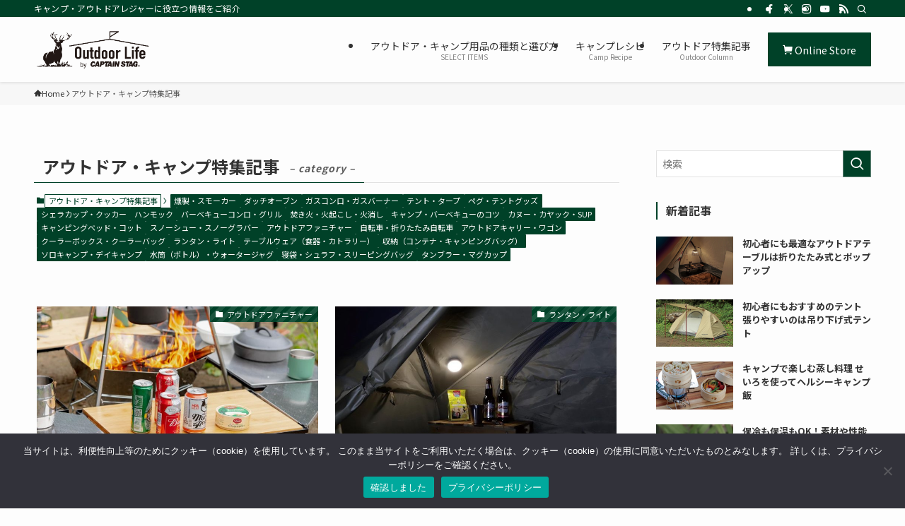

--- FILE ---
content_type: text/html; charset=UTF-8
request_url: https://www.captainstag.net/outdoor-life/topics/outdoor-camp/page/2/
body_size: 179466
content:
<!DOCTYPE html>
<html lang="ja" data-loaded="false" data-scrolled="false" data-spmenu="closed">
<head>
<meta charset="utf-8">
<meta name="format-detection" content="telephone=no">
<meta http-equiv="X-UA-Compatible" content="IE=edge">
<meta name="viewport" content="width=device-width, viewport-fit=cover">
<title>アウトドア・キャンプ特集記事 | アウトドアお役立ち情報 | Page 2 of 7</title>
<meta name='robots' content='max-image-preview:large' />
<link rel="alternate" type="application/rss+xml" title="アウトドアお役立ち情報 - OUTDOOR LIFE &raquo; フィード" href="https://www.captainstag.net/outdoor-life/feed/" />
<link rel="alternate" type="application/rss+xml" title="アウトドアお役立ち情報 - OUTDOOR LIFE &raquo; コメントフィード" href="https://www.captainstag.net/outdoor-life/comments/feed/" />
<link rel="alternate" type="application/rss+xml" title="アウトドアお役立ち情報 - OUTDOOR LIFE &raquo; アウトドア・キャンプ特集記事 カテゴリーのフィード" href="https://www.captainstag.net/outdoor-life/topics/outdoor-camp/feed/" />

<!-- SEO SIMPLE PACK 3.6.2 -->
<meta name="description" content="アウトドア・キャンプ・バーベキューなどのアウトドアレジャーに関する様々な情報を、いろんなジャンルや視点から幅広くご紹介しています。キャプテンスタッグがお送りするアウトドアに関する基礎知識や役立つ情報をチェックして、皆様ならではのアウトドアレジャーを楽しみましょう。">
<link rel="canonical" href="https://www.captainstag.net/outdoor-life/topics/outdoor-camp/">
<meta property="og:locale" content="ja_JP">
<meta property="og:type" content="website">
<meta property="og:image" content="https://www.captainstag.net/kzq/wp-content/uploads/2025/03/ol_header1-2.jpg">
<meta property="og:title" content="アウトドア・キャンプ特集記事 | アウトドアお役立ち情報 | Page 2 of 7">
<meta property="og:description" content="アウトドア・キャンプ・バーベキューなどのアウトドアレジャーに関する様々な情報を、いろんなジャンルや視点から幅広くご紹介しています。キャプテンスタッグがお送りするアウトドアに関する基礎知識や役立つ情報をチェックして、皆様ならではのアウトドアレジャーを楽しみましょう。">
<meta property="og:url" content="https://www.captainstag.net/outdoor-life/topics/outdoor-camp/">
<meta property="og:site_name" content="アウトドアお役立ち情報 - OUTDOOR LIFE">
<meta name="twitter:card" content="summary_large_image">
<meta name="twitter:site" content="captainstag_jp">
<!-- Google Analytics (gtag.js) -->
<script async src="https://www.googletagmanager.com/gtag/js?id=G-1033SSXWPE"></script>
<script>
	window.dataLayer = window.dataLayer || [];
	function gtag(){dataLayer.push(arguments);}
	gtag("js", new Date());
	gtag("config", "G-1033SSXWPE");
	gtag("config", "UA-10907686-7");
</script>
	<!-- / SEO SIMPLE PACK -->

<style id='wp-img-auto-sizes-contain-inline-css' type='text/css'>
img:is([sizes=auto i],[sizes^="auto," i]){contain-intrinsic-size:3000px 1500px}
/*# sourceURL=wp-img-auto-sizes-contain-inline-css */
</style>
<link rel='stylesheet' id='font-awesome-all-css' href='https://www.captainstag.net/kzq/wp-content/themes/swell/assets/font-awesome/v6/css/all.min.css?ver=2.16.0' type='text/css' media='all' />
<style id='wp-block-library-inline-css' type='text/css'>
:root{--wp-block-synced-color:#7a00df;--wp-block-synced-color--rgb:122,0,223;--wp-bound-block-color:var(--wp-block-synced-color);--wp-editor-canvas-background:#ddd;--wp-admin-theme-color:#007cba;--wp-admin-theme-color--rgb:0,124,186;--wp-admin-theme-color-darker-10:#006ba1;--wp-admin-theme-color-darker-10--rgb:0,107,160.5;--wp-admin-theme-color-darker-20:#005a87;--wp-admin-theme-color-darker-20--rgb:0,90,135;--wp-admin-border-width-focus:2px}@media (min-resolution:192dpi){:root{--wp-admin-border-width-focus:1.5px}}.wp-element-button{cursor:pointer}:root .has-very-light-gray-background-color{background-color:#eee}:root .has-very-dark-gray-background-color{background-color:#313131}:root .has-very-light-gray-color{color:#eee}:root .has-very-dark-gray-color{color:#313131}:root .has-vivid-green-cyan-to-vivid-cyan-blue-gradient-background{background:linear-gradient(135deg,#00d084,#0693e3)}:root .has-purple-crush-gradient-background{background:linear-gradient(135deg,#34e2e4,#4721fb 50%,#ab1dfe)}:root .has-hazy-dawn-gradient-background{background:linear-gradient(135deg,#faaca8,#dad0ec)}:root .has-subdued-olive-gradient-background{background:linear-gradient(135deg,#fafae1,#67a671)}:root .has-atomic-cream-gradient-background{background:linear-gradient(135deg,#fdd79a,#004a59)}:root .has-nightshade-gradient-background{background:linear-gradient(135deg,#330968,#31cdcf)}:root .has-midnight-gradient-background{background:linear-gradient(135deg,#020381,#2874fc)}:root{--wp--preset--font-size--normal:16px;--wp--preset--font-size--huge:42px}.has-regular-font-size{font-size:1em}.has-larger-font-size{font-size:2.625em}.has-normal-font-size{font-size:var(--wp--preset--font-size--normal)}.has-huge-font-size{font-size:var(--wp--preset--font-size--huge)}.has-text-align-center{text-align:center}.has-text-align-left{text-align:left}.has-text-align-right{text-align:right}.has-fit-text{white-space:nowrap!important}#end-resizable-editor-section{display:none}.aligncenter{clear:both}.items-justified-left{justify-content:flex-start}.items-justified-center{justify-content:center}.items-justified-right{justify-content:flex-end}.items-justified-space-between{justify-content:space-between}.screen-reader-text{border:0;clip-path:inset(50%);height:1px;margin:-1px;overflow:hidden;padding:0;position:absolute;width:1px;word-wrap:normal!important}.screen-reader-text:focus{background-color:#ddd;clip-path:none;color:#444;display:block;font-size:1em;height:auto;left:5px;line-height:normal;padding:15px 23px 14px;text-decoration:none;top:5px;width:auto;z-index:100000}html :where(.has-border-color){border-style:solid}html :where([style*=border-top-color]){border-top-style:solid}html :where([style*=border-right-color]){border-right-style:solid}html :where([style*=border-bottom-color]){border-bottom-style:solid}html :where([style*=border-left-color]){border-left-style:solid}html :where([style*=border-width]){border-style:solid}html :where([style*=border-top-width]){border-top-style:solid}html :where([style*=border-right-width]){border-right-style:solid}html :where([style*=border-bottom-width]){border-bottom-style:solid}html :where([style*=border-left-width]){border-left-style:solid}html :where(img[class*=wp-image-]){height:auto;max-width:100%}:where(figure){margin:0 0 1em}html :where(.is-position-sticky){--wp-admin--admin-bar--position-offset:var(--wp-admin--admin-bar--height,0px)}@media screen and (max-width:600px){html :where(.is-position-sticky){--wp-admin--admin-bar--position-offset:0px}}

/*# sourceURL=wp-block-library-inline-css */
</style><style id='wp-block-button-inline-css' type='text/css'>
.wp-block-button__link{align-content:center;box-sizing:border-box;cursor:pointer;display:inline-block;height:100%;text-align:center;word-break:break-word}.wp-block-button__link.aligncenter{text-align:center}.wp-block-button__link.alignright{text-align:right}:where(.wp-block-button__link){border-radius:9999px;box-shadow:none;padding:calc(.667em + 2px) calc(1.333em + 2px);text-decoration:none}.wp-block-button[style*=text-decoration] .wp-block-button__link{text-decoration:inherit}.wp-block-buttons>.wp-block-button.has-custom-width{max-width:none}.wp-block-buttons>.wp-block-button.has-custom-width .wp-block-button__link{width:100%}.wp-block-buttons>.wp-block-button.has-custom-font-size .wp-block-button__link{font-size:inherit}.wp-block-buttons>.wp-block-button.wp-block-button__width-25{width:calc(25% - var(--wp--style--block-gap, .5em)*.75)}.wp-block-buttons>.wp-block-button.wp-block-button__width-50{width:calc(50% - var(--wp--style--block-gap, .5em)*.5)}.wp-block-buttons>.wp-block-button.wp-block-button__width-75{width:calc(75% - var(--wp--style--block-gap, .5em)*.25)}.wp-block-buttons>.wp-block-button.wp-block-button__width-100{flex-basis:100%;width:100%}.wp-block-buttons.is-vertical>.wp-block-button.wp-block-button__width-25{width:25%}.wp-block-buttons.is-vertical>.wp-block-button.wp-block-button__width-50{width:50%}.wp-block-buttons.is-vertical>.wp-block-button.wp-block-button__width-75{width:75%}.wp-block-button.is-style-squared,.wp-block-button__link.wp-block-button.is-style-squared{border-radius:0}.wp-block-button.no-border-radius,.wp-block-button__link.no-border-radius{border-radius:0!important}:root :where(.wp-block-button .wp-block-button__link.is-style-outline),:root :where(.wp-block-button.is-style-outline>.wp-block-button__link){border:2px solid;padding:.667em 1.333em}:root :where(.wp-block-button .wp-block-button__link.is-style-outline:not(.has-text-color)),:root :where(.wp-block-button.is-style-outline>.wp-block-button__link:not(.has-text-color)){color:currentColor}:root :where(.wp-block-button .wp-block-button__link.is-style-outline:not(.has-background)),:root :where(.wp-block-button.is-style-outline>.wp-block-button__link:not(.has-background)){background-color:initial;background-image:none}
/*# sourceURL=https://www.captainstag.net/kzq/wp-includes/blocks/button/style.min.css */
</style>
<style id='wp-block-buttons-inline-css' type='text/css'>
.wp-block-buttons{box-sizing:border-box}.wp-block-buttons.is-vertical{flex-direction:column}.wp-block-buttons.is-vertical>.wp-block-button:last-child{margin-bottom:0}.wp-block-buttons>.wp-block-button{display:inline-block;margin:0}.wp-block-buttons.is-content-justification-left{justify-content:flex-start}.wp-block-buttons.is-content-justification-left.is-vertical{align-items:flex-start}.wp-block-buttons.is-content-justification-center{justify-content:center}.wp-block-buttons.is-content-justification-center.is-vertical{align-items:center}.wp-block-buttons.is-content-justification-right{justify-content:flex-end}.wp-block-buttons.is-content-justification-right.is-vertical{align-items:flex-end}.wp-block-buttons.is-content-justification-space-between{justify-content:space-between}.wp-block-buttons.aligncenter{text-align:center}.wp-block-buttons:not(.is-content-justification-space-between,.is-content-justification-right,.is-content-justification-left,.is-content-justification-center) .wp-block-button.aligncenter{margin-left:auto;margin-right:auto;width:100%}.wp-block-buttons[style*=text-decoration] .wp-block-button,.wp-block-buttons[style*=text-decoration] .wp-block-button__link{text-decoration:inherit}.wp-block-buttons.has-custom-font-size .wp-block-button__link{font-size:inherit}.wp-block-buttons .wp-block-button__link{width:100%}.wp-block-button.aligncenter{text-align:center}
/*# sourceURL=https://www.captainstag.net/kzq/wp-includes/blocks/buttons/style.min.css */
</style>
<style id='global-styles-inline-css' type='text/css'>
:root{--wp--preset--aspect-ratio--square: 1;--wp--preset--aspect-ratio--4-3: 4/3;--wp--preset--aspect-ratio--3-4: 3/4;--wp--preset--aspect-ratio--3-2: 3/2;--wp--preset--aspect-ratio--2-3: 2/3;--wp--preset--aspect-ratio--16-9: 16/9;--wp--preset--aspect-ratio--9-16: 9/16;--wp--preset--color--black: #000;--wp--preset--color--cyan-bluish-gray: #abb8c3;--wp--preset--color--white: #fff;--wp--preset--color--pale-pink: #f78da7;--wp--preset--color--vivid-red: #cf2e2e;--wp--preset--color--luminous-vivid-orange: #ff6900;--wp--preset--color--luminous-vivid-amber: #fcb900;--wp--preset--color--light-green-cyan: #7bdcb5;--wp--preset--color--vivid-green-cyan: #00d084;--wp--preset--color--pale-cyan-blue: #8ed1fc;--wp--preset--color--vivid-cyan-blue: #0693e3;--wp--preset--color--vivid-purple: #9b51e0;--wp--preset--color--swl-main: var(--color_main);--wp--preset--color--swl-main-thin: var(--color_main_thin);--wp--preset--color--swl-gray: var(--color_gray);--wp--preset--color--swl-deep-01: var(--color_deep01);--wp--preset--color--swl-deep-02: var(--color_deep02);--wp--preset--color--swl-deep-03: var(--color_deep03);--wp--preset--color--swl-deep-04: var(--color_deep04);--wp--preset--color--swl-pale-01: var(--color_pale01);--wp--preset--color--swl-pale-02: var(--color_pale02);--wp--preset--color--swl-pale-03: var(--color_pale03);--wp--preset--color--swl-pale-04: var(--color_pale04);--wp--preset--gradient--vivid-cyan-blue-to-vivid-purple: linear-gradient(135deg,rgb(6,147,227) 0%,rgb(155,81,224) 100%);--wp--preset--gradient--light-green-cyan-to-vivid-green-cyan: linear-gradient(135deg,rgb(122,220,180) 0%,rgb(0,208,130) 100%);--wp--preset--gradient--luminous-vivid-amber-to-luminous-vivid-orange: linear-gradient(135deg,rgb(252,185,0) 0%,rgb(255,105,0) 100%);--wp--preset--gradient--luminous-vivid-orange-to-vivid-red: linear-gradient(135deg,rgb(255,105,0) 0%,rgb(207,46,46) 100%);--wp--preset--gradient--very-light-gray-to-cyan-bluish-gray: linear-gradient(135deg,rgb(238,238,238) 0%,rgb(169,184,195) 100%);--wp--preset--gradient--cool-to-warm-spectrum: linear-gradient(135deg,rgb(74,234,220) 0%,rgb(151,120,209) 20%,rgb(207,42,186) 40%,rgb(238,44,130) 60%,rgb(251,105,98) 80%,rgb(254,248,76) 100%);--wp--preset--gradient--blush-light-purple: linear-gradient(135deg,rgb(255,206,236) 0%,rgb(152,150,240) 100%);--wp--preset--gradient--blush-bordeaux: linear-gradient(135deg,rgb(254,205,165) 0%,rgb(254,45,45) 50%,rgb(107,0,62) 100%);--wp--preset--gradient--luminous-dusk: linear-gradient(135deg,rgb(255,203,112) 0%,rgb(199,81,192) 50%,rgb(65,88,208) 100%);--wp--preset--gradient--pale-ocean: linear-gradient(135deg,rgb(255,245,203) 0%,rgb(182,227,212) 50%,rgb(51,167,181) 100%);--wp--preset--gradient--electric-grass: linear-gradient(135deg,rgb(202,248,128) 0%,rgb(113,206,126) 100%);--wp--preset--gradient--midnight: linear-gradient(135deg,rgb(2,3,129) 0%,rgb(40,116,252) 100%);--wp--preset--font-size--small: 0.9em;--wp--preset--font-size--medium: 1.1em;--wp--preset--font-size--large: 1.25em;--wp--preset--font-size--x-large: 42px;--wp--preset--font-size--xs: 0.75em;--wp--preset--font-size--huge: 1.6em;--wp--preset--spacing--20: 0.44rem;--wp--preset--spacing--30: 0.67rem;--wp--preset--spacing--40: 1rem;--wp--preset--spacing--50: 1.5rem;--wp--preset--spacing--60: 2.25rem;--wp--preset--spacing--70: 3.38rem;--wp--preset--spacing--80: 5.06rem;--wp--preset--shadow--natural: 6px 6px 9px rgba(0, 0, 0, 0.2);--wp--preset--shadow--deep: 12px 12px 50px rgba(0, 0, 0, 0.4);--wp--preset--shadow--sharp: 6px 6px 0px rgba(0, 0, 0, 0.2);--wp--preset--shadow--outlined: 6px 6px 0px -3px rgb(255, 255, 255), 6px 6px rgb(0, 0, 0);--wp--preset--shadow--crisp: 6px 6px 0px rgb(0, 0, 0);}:where(.is-layout-flex){gap: 0.5em;}:where(.is-layout-grid){gap: 0.5em;}body .is-layout-flex{display: flex;}.is-layout-flex{flex-wrap: wrap;align-items: center;}.is-layout-flex > :is(*, div){margin: 0;}body .is-layout-grid{display: grid;}.is-layout-grid > :is(*, div){margin: 0;}:where(.wp-block-columns.is-layout-flex){gap: 2em;}:where(.wp-block-columns.is-layout-grid){gap: 2em;}:where(.wp-block-post-template.is-layout-flex){gap: 1.25em;}:where(.wp-block-post-template.is-layout-grid){gap: 1.25em;}.has-black-color{color: var(--wp--preset--color--black) !important;}.has-cyan-bluish-gray-color{color: var(--wp--preset--color--cyan-bluish-gray) !important;}.has-white-color{color: var(--wp--preset--color--white) !important;}.has-pale-pink-color{color: var(--wp--preset--color--pale-pink) !important;}.has-vivid-red-color{color: var(--wp--preset--color--vivid-red) !important;}.has-luminous-vivid-orange-color{color: var(--wp--preset--color--luminous-vivid-orange) !important;}.has-luminous-vivid-amber-color{color: var(--wp--preset--color--luminous-vivid-amber) !important;}.has-light-green-cyan-color{color: var(--wp--preset--color--light-green-cyan) !important;}.has-vivid-green-cyan-color{color: var(--wp--preset--color--vivid-green-cyan) !important;}.has-pale-cyan-blue-color{color: var(--wp--preset--color--pale-cyan-blue) !important;}.has-vivid-cyan-blue-color{color: var(--wp--preset--color--vivid-cyan-blue) !important;}.has-vivid-purple-color{color: var(--wp--preset--color--vivid-purple) !important;}.has-black-background-color{background-color: var(--wp--preset--color--black) !important;}.has-cyan-bluish-gray-background-color{background-color: var(--wp--preset--color--cyan-bluish-gray) !important;}.has-white-background-color{background-color: var(--wp--preset--color--white) !important;}.has-pale-pink-background-color{background-color: var(--wp--preset--color--pale-pink) !important;}.has-vivid-red-background-color{background-color: var(--wp--preset--color--vivid-red) !important;}.has-luminous-vivid-orange-background-color{background-color: var(--wp--preset--color--luminous-vivid-orange) !important;}.has-luminous-vivid-amber-background-color{background-color: var(--wp--preset--color--luminous-vivid-amber) !important;}.has-light-green-cyan-background-color{background-color: var(--wp--preset--color--light-green-cyan) !important;}.has-vivid-green-cyan-background-color{background-color: var(--wp--preset--color--vivid-green-cyan) !important;}.has-pale-cyan-blue-background-color{background-color: var(--wp--preset--color--pale-cyan-blue) !important;}.has-vivid-cyan-blue-background-color{background-color: var(--wp--preset--color--vivid-cyan-blue) !important;}.has-vivid-purple-background-color{background-color: var(--wp--preset--color--vivid-purple) !important;}.has-black-border-color{border-color: var(--wp--preset--color--black) !important;}.has-cyan-bluish-gray-border-color{border-color: var(--wp--preset--color--cyan-bluish-gray) !important;}.has-white-border-color{border-color: var(--wp--preset--color--white) !important;}.has-pale-pink-border-color{border-color: var(--wp--preset--color--pale-pink) !important;}.has-vivid-red-border-color{border-color: var(--wp--preset--color--vivid-red) !important;}.has-luminous-vivid-orange-border-color{border-color: var(--wp--preset--color--luminous-vivid-orange) !important;}.has-luminous-vivid-amber-border-color{border-color: var(--wp--preset--color--luminous-vivid-amber) !important;}.has-light-green-cyan-border-color{border-color: var(--wp--preset--color--light-green-cyan) !important;}.has-vivid-green-cyan-border-color{border-color: var(--wp--preset--color--vivid-green-cyan) !important;}.has-pale-cyan-blue-border-color{border-color: var(--wp--preset--color--pale-cyan-blue) !important;}.has-vivid-cyan-blue-border-color{border-color: var(--wp--preset--color--vivid-cyan-blue) !important;}.has-vivid-purple-border-color{border-color: var(--wp--preset--color--vivid-purple) !important;}.has-vivid-cyan-blue-to-vivid-purple-gradient-background{background: var(--wp--preset--gradient--vivid-cyan-blue-to-vivid-purple) !important;}.has-light-green-cyan-to-vivid-green-cyan-gradient-background{background: var(--wp--preset--gradient--light-green-cyan-to-vivid-green-cyan) !important;}.has-luminous-vivid-amber-to-luminous-vivid-orange-gradient-background{background: var(--wp--preset--gradient--luminous-vivid-amber-to-luminous-vivid-orange) !important;}.has-luminous-vivid-orange-to-vivid-red-gradient-background{background: var(--wp--preset--gradient--luminous-vivid-orange-to-vivid-red) !important;}.has-very-light-gray-to-cyan-bluish-gray-gradient-background{background: var(--wp--preset--gradient--very-light-gray-to-cyan-bluish-gray) !important;}.has-cool-to-warm-spectrum-gradient-background{background: var(--wp--preset--gradient--cool-to-warm-spectrum) !important;}.has-blush-light-purple-gradient-background{background: var(--wp--preset--gradient--blush-light-purple) !important;}.has-blush-bordeaux-gradient-background{background: var(--wp--preset--gradient--blush-bordeaux) !important;}.has-luminous-dusk-gradient-background{background: var(--wp--preset--gradient--luminous-dusk) !important;}.has-pale-ocean-gradient-background{background: var(--wp--preset--gradient--pale-ocean) !important;}.has-electric-grass-gradient-background{background: var(--wp--preset--gradient--electric-grass) !important;}.has-midnight-gradient-background{background: var(--wp--preset--gradient--midnight) !important;}.has-small-font-size{font-size: var(--wp--preset--font-size--small) !important;}.has-medium-font-size{font-size: var(--wp--preset--font-size--medium) !important;}.has-large-font-size{font-size: var(--wp--preset--font-size--large) !important;}.has-x-large-font-size{font-size: var(--wp--preset--font-size--x-large) !important;}
/*# sourceURL=global-styles-inline-css */
</style>

<link rel='stylesheet' id='swell-icons-css' href='https://www.captainstag.net/kzq/wp-content/themes/swell/build/css/swell-icons.css?ver=2.16.0' type='text/css' media='all' />
<link rel='stylesheet' id='main_style-css' href='https://www.captainstag.net/kzq/wp-content/themes/swell/build/css/main.css?ver=2.16.0' type='text/css' media='all' />
<link rel='stylesheet' id='swell_blocks-css' href='https://www.captainstag.net/kzq/wp-content/themes/swell/build/css/blocks.css?ver=2.16.0' type='text/css' media='all' />
<style id='swell_custom-inline-css' type='text/css'>
:root{--swl-fz--content:4.2vw;--swl-font_family:"Noto Sans JP", sans-serif;--swl-font_weight:400;--color_main:#004128;--color_text:#333;--color_link:#008e31;--color_htag:#004128;--color_bg:#fdfdfd;--color_gradient1:#d8ffff;--color_gradient2:#87e7ff;--color_main_thin:rgba(0, 81, 50, 0.05 );--color_main_dark:rgba(0, 49, 30, 1 );--color_list_check:#004128;--color_list_num:#004128;--color_list_good:#2536ed;--color_list_triangle:#f4e03a;--color_list_bad:#f36060;--color_faq_q:#d55656;--color_faq_a:#6599b7;--color_icon_good:#3cd250;--color_icon_good_bg:#ecffe9;--color_icon_bad:#4b73eb;--color_icon_bad_bg:#eafaff;--color_icon_info:#f578b4;--color_icon_info_bg:#fff0fa;--color_icon_announce:#ffa537;--color_icon_announce_bg:#fff5f0;--color_icon_pen:#7a7a7a;--color_icon_pen_bg:#f7f7f7;--color_icon_book:#787364;--color_icon_book_bg:#f8f6ef;--color_icon_point:#ffa639;--color_icon_check:#86d67c;--color_icon_batsu:#f36060;--color_icon_hatena:#5295cc;--color_icon_caution:#f7da38;--color_icon_memo:#84878a;--color_deep01:#e44141;--color_deep02:#3d79d5;--color_deep03:#63a84d;--color_deep04:#f09f4d;--color_pale01:#fff2f0;--color_pale02:#f3f8fd;--color_pale03:#f1f9ee;--color_pale04:#fdf9ee;--color_mark_blue:#9bd7ff;--color_mark_green:#4ff960;--color_mark_yellow:#eded00;--color_mark_orange:#ffd3a8;--border01:solid 1px var(--color_main);--border02:double 4px var(--color_main);--border03:dashed 2px var(--color_border);--border04:solid 4px var(--color_gray);--card_posts_thumb_ratio:56.25%;--list_posts_thumb_ratio:61.805%;--big_posts_thumb_ratio:56.25%;--thumb_posts_thumb_ratio:61.805%;--blogcard_thumb_ratio:56.25%;--color_header_bg:#fdfdfd;--color_header_text:#333;--color_footer_bg:#004128;--color_footer_text:#ffffff;--container_size:1200px;--article_size:900px;--logo_size_sp:50px;--logo_size_pc:60px;--logo_size_pcfix:48px;--color_gnav_bg:#004128;}.swl-cell-bg[data-icon="doubleCircle"]{--cell-icon-color:#ffc977}.swl-cell-bg[data-icon="circle"]{--cell-icon-color:#94e29c}.swl-cell-bg[data-icon="triangle"]{--cell-icon-color:#eeda2f}.swl-cell-bg[data-icon="close"]{--cell-icon-color:#ec9191}.swl-cell-bg[data-icon="hatena"]{--cell-icon-color:#93c9da}.swl-cell-bg[data-icon="check"]{--cell-icon-color:#94e29c}.swl-cell-bg[data-icon="line"]{--cell-icon-color:#9b9b9b}.cap_box[data-colset="col1"]{--capbox-color:#1b6625;--capbox-color--bg:#ffffff}.cap_box[data-colset="col2"]{--capbox-color:#5fb9f5;--capbox-color--bg:#edf5ff}.cap_box[data-colset="col3"]{--capbox-color:#2fcd90;--capbox-color--bg:#eafaf2}.red_{--the-btn-color:#f74a4a;--the-btn-color2:#ffbc49;--the-solid-shadow: rgba(185, 56, 56, 1 )}.blue_{--the-btn-color:#338df4;--the-btn-color2:#35eaff;--the-solid-shadow: rgba(38, 106, 183, 1 )}.green_{--the-btn-color:#62d847;--the-btn-color2:#7bf7bd;--the-solid-shadow: rgba(74, 162, 53, 1 )}.is-style-btn_normal{--the-btn-radius:80px}.is-style-btn_solid{--the-btn-radius:80px}.is-style-btn_shiny{--the-btn-radius:80px}.is-style-btn_line{--the-btn-radius:80px}.post_content blockquote{padding:1.5em 3em}.post_content blockquote::before,.post_content blockquote::after{content:"\00201c";display:inline-block;position:absolute;font-size:6em;color:rgba(200, 200, 200, .4)}.post_content blockquote::before{font-family:Arial,Helvetica,sans-serif;top:4px;left:8px}.post_content blockquote::after{transform:rotate(180deg);font-family:Arial,Helvetica,sans-serif;bottom:4px;right:8px}.mark_blue{background:-webkit-linear-gradient(transparent 64%,var(--color_mark_blue) 0%);background:linear-gradient(transparent 64%,var(--color_mark_blue) 0%)}.mark_green{background:-webkit-linear-gradient(transparent 64%,var(--color_mark_green) 0%);background:linear-gradient(transparent 64%,var(--color_mark_green) 0%)}.mark_yellow{background:-webkit-linear-gradient(transparent 64%,var(--color_mark_yellow) 0%);background:linear-gradient(transparent 64%,var(--color_mark_yellow) 0%)}.mark_orange{background:-webkit-linear-gradient(transparent 64%,var(--color_mark_orange) 0%);background:linear-gradient(transparent 64%,var(--color_mark_orange) 0%)}[class*="is-style-icon_"]{color:#333;border-width:0}[class*="is-style-big_icon_"]{border-width:2px;border-style:solid}[data-col="gray"] .c-balloon__text{background:#f7f7f7;border-color:#ccc}[data-col="gray"] .c-balloon__before{border-right-color:#f7f7f7}[data-col="green"] .c-balloon__text{background:#d1f8c2;border-color:#9ddd93}[data-col="green"] .c-balloon__before{border-right-color:#d1f8c2}[data-col="blue"] .c-balloon__text{background:#e2f6ff;border-color:#93d2f0}[data-col="blue"] .c-balloon__before{border-right-color:#e2f6ff}[data-col="red"] .c-balloon__text{background:#ffebeb;border-color:#f48789}[data-col="red"] .c-balloon__before{border-right-color:#ffebeb}[data-col="yellow"] .c-balloon__text{background:#f9f7d2;border-color:#fbe593}[data-col="yellow"] .c-balloon__before{border-right-color:#f9f7d2}.-type-list2 .p-postList__body::after,.-type-big .p-postList__body::after{content: "READ MORE »";}.c-postThumb__cat{background-color:#004128;color:#fff;background-image: repeating-linear-gradient(-45deg,rgba(255,255,255,.1),rgba(255,255,255,.1) 6px,transparent 6px,transparent 12px)}.post_content h2:where(:not([class^="swell-block-"]):not(.faq_q):not(.p-postList__title)){background:var(--color_htag);padding:.75em 1em;color:#fff}.post_content h2:where(:not([class^="swell-block-"]):not(.faq_q):not(.p-postList__title))::before{position:absolute;display:block;pointer-events:none;content:"";top:-4px;left:0;width:100%;height:calc(100% + 4px);box-sizing:content-box;border-top:solid 2px var(--color_htag);border-bottom:solid 2px var(--color_htag)}.post_content h3:where(:not([class^="swell-block-"]):not(.faq_q):not(.p-postList__title)){padding:0 .5em .5em}.post_content h3:where(:not([class^="swell-block-"]):not(.faq_q):not(.p-postList__title))::before{content:"";width:100%;height:2px;background: repeating-linear-gradient(90deg, var(--color_htag) 0%, var(--color_htag) 29.3%, rgba(150,150,150,.2) 29.3%, rgba(150,150,150,.2) 100%)}.post_content h4:where(:not([class^="swell-block-"]):not(.faq_q):not(.p-postList__title)){padding:0 0 0 16px;border-left:solid 2px var(--color_htag)}.post_content h2.is-style-section_ttl{padding-bottom:.75em}.post_content h2.is-style-section_ttl::after{position:absolute;top:auto;bottom:0;left:calc(50% - 1.25em);right:auto;display:block;width:2.5em;height:1px;border-radius:2px;pointer-events:none;background:currentColor;content:""}.post_content h2.is-style-section_ttl.has-text-align-left::after{left:0px;right:auto}.post_content h2.is-style-section_ttl.has-text-align-right::after{left:auto;right:0}.l-header{box-shadow: 0 1px 4px rgba(0,0,0,.12)}.l-header__bar{color:#fff;background:var(--color_main)}.c-gnav a::after{background:var(--color_main);width:100%;height:2px;transform:scaleX(0)}.p-spHeadMenu .menu-item.-current{border-bottom-color:var(--color_main)}.c-gnav > li:hover > a::after,.c-gnav > .-current > a::after{transform: scaleX(1)}.c-gnav .sub-menu{color:#333;background:#fff}.l-fixHeader::before{opacity:0.8}#fix_bottom_menu{color:#333333}#fix_bottom_menu::before{background:#ffffff;opacity:0.8}#before_footer_widget{margin-bottom:0}.c-widget__title.-spmenu{padding:.5em .75em;border-radius:var(--swl-radius--2, 0px);background:var(--color_main);color:#fff;}.c-widget__title.-footer{padding:.5em}.c-widget__title.-footer::before{content:"";bottom:0;left:0;width:40%;z-index:1;background:var(--color_main)}.c-widget__title.-footer::after{content:"";bottom:0;left:0;width:100%;background:var(--color_border)}.c-secTitle{border-left:solid 2px var(--color_main);padding:0em .75em}.p-spMenu{color:#333}.p-spMenu__inner::before{background:#fdfdfd;opacity:1}.p-spMenu__overlay{background:#000;opacity:0.6}[class*="page-numbers"]{color:#fff;background-color:#dedede}a{text-decoration: none}.l-topTitleArea.c-filterLayer::before{background-color:#004128;opacity:0.2;content:""}@media screen and (min-width: 960px){:root{}}@media screen and (max-width: 959px){:root{}.l-header__logo{margin-right:auto}.l-header__inner{-webkit-box-pack:end;-webkit-justify-content:flex-end;justify-content:flex-end}#pagetop{display:none}}@media screen and (min-width: 600px){:root{--swl-fz--content:16px;}}@media screen and (max-width: 599px){:root{}}@media (min-width: 1108px) {.alignwide{left:-100px;width:calc(100% + 200px);}}@media (max-width: 1108px) {.-sidebar-off .swell-block-fullWide__inner.l-container .alignwide{left:0px;width:100%;}}.l-fixHeader .l-fixHeader__gnav{order:0}[data-scrolled=true] .l-fixHeader[data-ready]{opacity:1;-webkit-transform:translateY(0)!important;transform:translateY(0)!important;visibility:visible}.-body-solid .l-fixHeader{box-shadow:0 2px 4px var(--swl-color_shadow)}.l-fixHeader__inner{align-items:stretch;color:var(--color_header_text);display:flex;padding-bottom:0;padding-top:0;position:relative;z-index:1}.l-fixHeader__logo{align-items:center;display:flex;line-height:1;margin-right:24px;order:0;padding:16px 0}[data-scrolled=true] #fix_bottom_menu{bottom:0}#fix_bottom_menu{box-shadow:0 0 4px rgba(0,0,0,.1);transition:bottom .4s;width:100%;z-index:100}#fix_bottom_menu:before{display:block;z-index:0}#fix_bottom_menu .menu_list{align-items:center;display:flex;height:50px;justify-content:space-between;padding:2px 0 0;position:relative;z-index:1}#fix_bottom_menu .menu_btn .open_btn{opacity:1;-webkit-transform:scale(1.1);transform:scale(1.1)}#fix_bottom_menu .menu-item{flex:1 1 100%;margin:0;padding:0;text-align:center}#fix_bottom_menu .menu-item a{color:inherit;display:block;line-height:1;text-decoration:none}#fix_bottom_menu .menu-item i{color:inherit;display:block;font-size:20px;height:20px;line-height:20px;text-align:center}#fix_bottom_menu .menu-item i:before{color:inherit;display:inline-block}#fix_bottom_menu span{color:inherit;display:block;font-size:10px;line-height:1;margin-top:4px;width:100%}@media not all and (min-width:960px){#fix_bottom_menu{display:block;padding-bottom:calc(env(safe-area-inset-bottom)*.5)}}.l-header__bar{position:relative;width:100%}.l-header__bar .c-catchphrase{color:inherit;font-size:12px;letter-spacing:var(--swl-letter_spacing,.2px);line-height:14px;margin-right:auto;overflow:hidden;padding:4px 0;white-space:nowrap;width:50%}.l-header__bar .c-iconList .c-iconList__link{margin:0;padding:4px 6px}.l-header__barInner{align-items:center;display:flex;justify-content:flex-end}@media (min-width:960px){.-series .l-header__inner{align-items:stretch;display:flex}.-series .l-header__logo{align-items:center;display:flex;flex-wrap:wrap;margin-right:24px;padding:16px 0}.-series .l-header__logo .c-catchphrase{font-size:13px;padding:4px 0}.-series .c-headLogo{margin-right:16px}.-series-right .l-header__inner{justify-content:space-between}.-series-right .c-gnavWrap{margin-left:auto}.-series-right .w-header{margin-left:12px}.-series-left .w-header{margin-left:auto}}@media (min-width:960px) and (min-width:600px){.-series .c-headLogo{max-width:400px}}.l-header__spNav{background-color:var(--color_gnav_bg)}.p-spHeadMenu a{color:#fff}.p-spHeadMenu .menu-item.-current{border-bottom-color:#fff}@media (min-width:960px){.-parallel .l-header__gnav{background-color:var(--color_gnav_bg);color:#fff}.-parallel .l-header__gnav .c-gnav>li>a{padding-bottom:12px;padding-top:12px}.-parallel .l-header__gnav .c-gnav>li>a:after{background-color:#fff}.-parallel-top .l-header__gnav{margin-bottom:8px}.-parallel-bottom .l-header__gnav{margin-top:8px}}.c-gnav .sub-menu a:before,.c-listMenu a:before{-webkit-font-smoothing:antialiased;-moz-osx-font-smoothing:grayscale;font-family:icomoon!important;font-style:normal;font-variant:normal;font-weight:400;line-height:1;text-transform:none}.c-submenuToggleBtn{display:none}.c-listMenu a{padding:.75em 1em .75em 1.5em;transition:padding .25s}.c-listMenu a:hover{padding-left:1.75em;padding-right:.75em}.c-gnav .sub-menu a:before,.c-listMenu a:before{color:inherit;content:"\e921";display:inline-block;left:2px;position:absolute;top:50%;-webkit-transform:translateY(-50%);transform:translateY(-50%);vertical-align:middle}.widget_categories>ul>.cat-item>a,.wp-block-categories-list>li>a{padding-left:1.75em}.c-listMenu .children,.c-listMenu .sub-menu{margin:0}.c-listMenu .children a,.c-listMenu .sub-menu a{font-size:.9em;padding-left:2.5em}.c-listMenu .children a:before,.c-listMenu .sub-menu a:before{left:1em}.c-listMenu .children a:hover,.c-listMenu .sub-menu a:hover{padding-left:2.75em}.c-listMenu .children ul a,.c-listMenu .sub-menu ul a{padding-left:3.25em}.c-listMenu .children ul a:before,.c-listMenu .sub-menu ul a:before{left:1.75em}.c-listMenu .children ul a:hover,.c-listMenu .sub-menu ul a:hover{padding-left:3.5em}.c-gnav li:hover>.sub-menu{opacity:1;visibility:visible}.c-gnav .sub-menu:before{background:inherit;content:"";height:100%;left:0;position:absolute;top:0;width:100%;z-index:0}.c-gnav .sub-menu .sub-menu{left:100%;top:0;z-index:-1}.c-gnav .sub-menu a{padding-left:2em}.c-gnav .sub-menu a:before{left:.5em}.c-gnav .sub-menu a:hover .ttl{left:4px}:root{--color_content_bg:var(--color_bg);}.c-widget__title.-side{border-left:solid 2px var(--color_main);padding:0em .75em}@media screen and (min-width: 960px){:root{}}@media screen and (max-width: 959px){:root{}}@media screen and (min-width: 600px){:root{}}@media screen and (max-width: 599px){:root{}}.swell-block-fullWide__inner.l-container{--swl-fw_inner_pad:var(--swl-pad_container,0px)}@media (min-width:960px){.-sidebar-on .l-content .alignfull,.-sidebar-on .l-content .alignwide{left:-16px;width:calc(100% + 32px)}.swell-block-fullWide__inner.l-article{--swl-fw_inner_pad:var(--swl-pad_post_content,0px)}.-sidebar-on .swell-block-fullWide__inner .alignwide{left:0;width:100%}.-sidebar-on .swell-block-fullWide__inner .alignfull{left:calc(0px - var(--swl-fw_inner_pad, 0))!important;margin-left:0!important;margin-right:0!important;width:calc(100% + var(--swl-fw_inner_pad, 0)*2)!important}}.-index-off .p-toc,.swell-toc-placeholder:empty{display:none}.p-toc.-modal{height:100%;margin:0;overflow-y:auto;padding:0}#main_content .p-toc{border-radius:var(--swl-radius--2,0);margin:4em auto;max-width:800px}#sidebar .p-toc{margin-top:-.5em}.p-toc .__pn:before{content:none!important;counter-increment:none}.p-toc .__prev{margin:0 0 1em}.p-toc .__next{margin:1em 0 0}.p-toc.is-omitted:not([data-omit=ct]) [data-level="2"] .p-toc__childList{height:0;margin-bottom:-.5em;visibility:hidden}.p-toc.is-omitted:not([data-omit=nest]){position:relative}.p-toc.is-omitted:not([data-omit=nest]):before{background:linear-gradient(hsla(0,0%,100%,0),var(--color_bg));bottom:5em;content:"";height:4em;left:0;opacity:.75;pointer-events:none;position:absolute;width:100%;z-index:1}.p-toc.is-omitted:not([data-omit=nest]):after{background:var(--color_bg);bottom:0;content:"";height:5em;left:0;opacity:.75;position:absolute;width:100%;z-index:1}.p-toc.is-omitted:not([data-omit=nest]) .__next,.p-toc.is-omitted:not([data-omit=nest]) [data-omit="1"]{display:none}.p-toc .p-toc__expandBtn{background-color:#f7f7f7;border:rgba(0,0,0,.2);border-radius:5em;box-shadow:0 0 0 1px #bbb;color:#333;display:block;font-size:14px;line-height:1.5;margin:.75em auto 0;min-width:6em;padding:.5em 1em;position:relative;transition:box-shadow .25s;z-index:2}.p-toc[data-omit=nest] .p-toc__expandBtn{display:inline-block;font-size:13px;margin:0 0 0 1.25em;padding:.5em .75em}.p-toc:not([data-omit=nest]) .p-toc__expandBtn:after,.p-toc:not([data-omit=nest]) .p-toc__expandBtn:before{border-top-color:inherit;border-top-style:dotted;border-top-width:3px;content:"";display:block;height:1px;position:absolute;top:calc(50% - 1px);transition:border-color .25s;width:100%;width:22px}.p-toc:not([data-omit=nest]) .p-toc__expandBtn:before{right:calc(100% + 1em)}.p-toc:not([data-omit=nest]) .p-toc__expandBtn:after{left:calc(100% + 1em)}.p-toc.is-expanded .p-toc__expandBtn{border-color:transparent}.p-toc__ttl{display:block;font-size:1.2em;line-height:1;position:relative;text-align:center}.p-toc__ttl:before{content:"\e918";display:inline-block;font-family:icomoon;margin-right:.5em;padding-bottom:2px;vertical-align:middle}#index_modal .p-toc__ttl{margin-bottom:.5em}.p-toc__list li{line-height:1.6}.p-toc__list>li+li{margin-top:.5em}.p-toc__list .p-toc__childList{padding-left:.5em}.p-toc__list [data-level="3"]{font-size:.9em}.p-toc__list .mininote{display:none}.post_content .p-toc__list{padding-left:0}#sidebar .p-toc__list{margin-bottom:0}#sidebar .p-toc__list .p-toc__childList{padding-left:0}.p-toc__link{color:inherit;font-size:inherit;text-decoration:none}.p-toc__link:hover{opacity:.8}.p-toc.-double{background:var(--color_gray);background:linear-gradient(-45deg,transparent 25%,var(--color_gray) 25%,var(--color_gray) 50%,transparent 50%,transparent 75%,var(--color_gray) 75%,var(--color_gray));background-clip:padding-box;background-size:4px 4px;border-bottom:4px double var(--color_border);border-top:4px double var(--color_border);padding:1.5em 1em 1em}.p-toc.-double .p-toc__ttl{margin-bottom:.75em}@media (min-width:960px){#main_content .p-toc{width:92%}}@media (hover:hover){.p-toc .p-toc__expandBtn:hover{border-color:transparent;box-shadow:0 0 0 2px currentcolor}}@media (min-width:600px){.p-toc.-double{padding:2em}}
/*# sourceURL=swell_custom-inline-css */
</style>
<link rel='stylesheet' id='swell-parts/footer-css' href='https://www.captainstag.net/kzq/wp-content/themes/swell/build/css/modules/parts/footer.css?ver=2.16.0' type='text/css' media='all' />
<link rel='stylesheet' id='swell-page/term-css' href='https://www.captainstag.net/kzq/wp-content/themes/swell/build/css/modules/page/term.css?ver=2.16.0' type='text/css' media='all' />
<style id='classic-theme-styles-inline-css' type='text/css'>
/*! This file is auto-generated */
.wp-block-button__link{color:#fff;background-color:#32373c;border-radius:9999px;box-shadow:none;text-decoration:none;padding:calc(.667em + 2px) calc(1.333em + 2px);font-size:1.125em}.wp-block-file__button{background:#32373c;color:#fff;text-decoration:none}
/*# sourceURL=/wp-includes/css/classic-themes.min.css */
</style>
<link rel='stylesheet' id='cookie-notice-front-css' href='https://www.captainstag.net/kzq/wp-content/plugins/cookie-notice/css/front.min.css?ver=2.5.7' type='text/css' media='all' />
<link rel='stylesheet' id='child_style-css' href='https://www.captainstag.net/kzq/wp-content/themes/swell_child/style.css?ver=2021110524741' type='text/css' media='all' />

<link href="https://fonts.googleapis.com/css?family=Noto+Sans+JP:400,700&#038;display=swap" rel="stylesheet">
<noscript><link href="https://www.captainstag.net/kzq/wp-content/themes/swell/build/css/noscript.css" rel="stylesheet"></noscript>
<link rel="https://api.w.org/" href="https://www.captainstag.net/outdoor-life/wp-json/" /><link rel="alternate" title="JSON" type="application/json" href="https://www.captainstag.net/outdoor-life/wp-json/wp/v2/categories/1" /><link rel="icon" href="https://www.captainstag.net/kzq/wp-content/uploads/2017/02/cropped-icon_outdoorlife_512-32x32.jpg" sizes="32x32" />
<link rel="icon" href="https://www.captainstag.net/kzq/wp-content/uploads/2017/02/cropped-icon_outdoorlife_512-192x192.jpg" sizes="192x192" />
<link rel="apple-touch-icon" href="https://www.captainstag.net/kzq/wp-content/uploads/2017/02/cropped-icon_outdoorlife_512-180x180.jpg" />
<meta name="msapplication-TileImage" content="https://www.captainstag.net/kzq/wp-content/uploads/2017/02/cropped-icon_outdoorlife_512-270x270.jpg" />

<link rel="stylesheet" href="https://www.captainstag.net/kzq/wp-content/themes/swell/build/css/print.css" media="print" >
<!-- Begin Mieruca Embed Code -->
<script type="text/javascript" id="mierucajs">
window.__fid = window.__fid || [];__fid.push([233165749]);
(function() {
function mieruca(){if(typeof window.__fjsld != "undefined") return; window.__fjsld = 1; var fjs = document.createElement('script'); fjs.type = 'text/javascript'; fjs.async = true; fjs.id = "fjssync"; var timestamp = new Date;fjs.src = ('https:' == document.location.protocol ? 'https' : 'http') + '://hm.mieru-ca.com/service/js/mieruca-hm.js?v='+ timestamp.getTime(); var x = document.getElementsByTagName('script')[0]; x.parentNode.insertBefore(fjs, x); };
setTimeout(mieruca, 500); document.readyState != "complete" ? (window.attachEvent ? window.attachEvent("onload", mieruca) : window.addEventListener("load", mieruca, false)) : mieruca();
})();
</script>
<!-- End Mieruca Embed Code -->
</head>
<body>
<div id="body_wrap" class="archive paged category category-outdoor-camp category-1 paged-2 category-paged-2 wp-theme-swell wp-child-theme-swell_child cookies-not-set -index-off -sidebar-on -frame-off id_1" >
<div id="sp_menu" class="p-spMenu -right">
	<div class="p-spMenu__inner">
		<div class="p-spMenu__closeBtn">
			<button class="c-iconBtn -menuBtn c-plainBtn" data-onclick="toggleMenu" aria-label="メニューを閉じる">
				<i class="c-iconBtn__icon icon-close-thin"></i>
			</button>
		</div>
		<div class="p-spMenu__body">
			<div class="c-widget__title -spmenu">
				MENU			</div>
			<div class="p-spMenu__nav">
				<ul class="c-spnav c-listMenu"><li class="menu-item menu-item-type-post_type menu-item-object-page menu-item-has-children menu-item-10514"><a href="https://www.captainstag.net/outdoor-life/select-items/">アウトドア・キャンプ用品の種類と選び方<span class="c-smallNavTitle desc">SELECT ITEMS</span></a>
<ul class="sub-menu">
	<li class="menu-item menu-item-type-post_type menu-item-object-page menu-item-has-children menu-item-4361"><a href="https://www.captainstag.net/outdoor-life/bbq-grill">バーベキューコンロ・グリルの種類と選び方</a>
	<ul class="sub-menu">
		<li class="menu-item menu-item-type-post_type menu-item-object-page menu-item-4367"><a href="https://www.captainstag.net/outdoor-life/bbq-grill/size-list">大きさ（サイズ）別に選ぶ（参加人数・焼き面積の広さ）</a></li>
		<li class="menu-item menu-item-type-post_type menu-item-object-page menu-item-4362"><a href="https://www.captainstag.net/outdoor-life/bbq-grill/standardtype-list">スタンダードタイプ</a></li>
		<li class="menu-item menu-item-type-post_type menu-item-object-page menu-item-4365"><a href="https://www.captainstag.net/outdoor-life/bbq-grill/firepittype-list">焚き火台タイプ（ロースタイル）</a></li>
		<li class="menu-item menu-item-type-post_type menu-item-object-page menu-item-8936"><a href="https://www.captainstag.net/outdoor-life/bbq-grill/bbqsolo-list">ソロキャンプ用グリル</a></li>
		<li class="menu-item menu-item-type-post_type menu-item-object-page menu-item-4363"><a href="https://www.captainstag.net/outdoor-life/bbq-grill/tabletoptype-list">卓上タイプ（テーブルトップ）</a></li>
		<li class="menu-item menu-item-type-post_type menu-item-object-page menu-item-4366"><a href="https://www.captainstag.net/outdoor-life/bbq-grill/specialtype-list">多用途タイプ</a></li>
		<li class="menu-item menu-item-type-post_type menu-item-object-page menu-item-4364"><a href="https://www.captainstag.net/outdoor-life/bbq-grill/partytype-list">パーティータイプ（ガーデン）</a></li>
	</ul>
</li>
	<li class="menu-item menu-item-type-post_type menu-item-object-page menu-item-has-children menu-item-4369"><a href="https://www.captainstag.net/outdoor-life/sleepingbag/">寝袋（シュラフ）の種類と選び方</a>
	<ul class="sub-menu">
		<li class="menu-item menu-item-type-post_type menu-item-object-page menu-item-10732"><a href="https://www.captainstag.net/outdoor-life/sleepingbag/sblist-rectangle/">封筒型（レクタングラー型）寝袋（シュラフ）を選ぶ</a></li>
		<li class="menu-item menu-item-type-post_type menu-item-object-page menu-item-10733"><a href="https://www.captainstag.net/outdoor-life/sleepingbag/sblist-mummy/">マミー型（人形型）寝袋（シュラフ）を選ぶ</a></li>
		<li class="menu-item menu-item-type-post_type menu-item-object-page menu-item-10734"><a href="https://www.captainstag.net/outdoor-life/sleepingbag/sblist-egg/">エッグ型（卵型）寝袋（シュラフ）を選ぶ</a></li>
		<li class="menu-item menu-item-type-post_type menu-item-object-page menu-item-10735"><a href="https://www.captainstag.net/outdoor-life/sleepingbag/sblist-inner">インナーシュラフを選ぶ</a></li>
		<li class="menu-item menu-item-type-post_type menu-item-object-page menu-item-4746"><a href="https://www.captainstag.net/outdoor-life/sleepingbag/sblist-temp/">使用温度別 – 寝袋（シュラフ）</a></li>
	</ul>
</li>
	<li class="menu-item menu-item-type-post_type menu-item-object-page menu-item-has-children menu-item-5345"><a href="https://www.captainstag.net/outdoor-life/tent/">テントの種類と選び方</a>
	<ul class="sub-menu">
		<li class="menu-item menu-item-type-post_type menu-item-object-page menu-item-5350"><a href="https://www.captainstag.net/outdoor-life/tent/tentlist-dome/">ドームテントを選ぶ</a></li>
		<li class="menu-item menu-item-type-post_type menu-item-object-page menu-item-5349"><a href="https://www.captainstag.net/outdoor-life/tent/tentlist-tworoom/">ツールームテントを選ぶ</a></li>
		<li class="menu-item menu-item-type-post_type menu-item-object-page menu-item-5348"><a href="https://www.captainstag.net/outdoor-life/tent/tentlist-onepole/">ワンポールテント（ティピー）を選ぶ</a></li>
		<li class="menu-item menu-item-type-post_type menu-item-object-page menu-item-10934"><a href="https://www.captainstag.net/outdoor-life/tent/tentlist-shelter">シェルターテントを選ぶ</a></li>
		<li class="menu-item menu-item-type-post_type menu-item-object-page menu-item-8360"><a href="https://www.captainstag.net/outdoor-life/tent/tentlist-solo/">ソロテントを選ぶ</a></li>
		<li class="menu-item menu-item-type-post_type menu-item-object-page menu-item-5347"><a href="https://www.captainstag.net/outdoor-life/tent/tentlist-onetouch/">ポップアップテント・ワンタッチテントを選ぶ</a></li>
		<li class="menu-item menu-item-type-post_type menu-item-object-page menu-item-5346"><a href="https://www.captainstag.net/outdoor-life/tent/tentlist-variety/">ロッジ型・オリジナルテントを選ぶ</a></li>
		<li class="menu-item menu-item-type-post_type menu-item-object-page menu-item-5585"><a href="https://www.captainstag.net/outdoor-life/tent/tentlist-size/">大きさ・使用人数別にテントを選ぶ</a></li>
	</ul>
</li>
	<li class="menu-item menu-item-type-post_type menu-item-object-page menu-item-has-children menu-item-12283"><a href="https://www.captainstag.net/outdoor-life/gas-burner">ガスコンロ（ガスバーナー）の種類と選び方</a>
	<ul class="sub-menu">
		<li class="menu-item menu-item-type-post_type menu-item-object-page menu-item-12288"><a href="https://www.captainstag.net/outdoor-life/gas-burner/cassette">カセットガスコンロを選ぶ</a></li>
		<li class="menu-item menu-item-type-post_type menu-item-object-page menu-item-12287"><a href="https://www.captainstag.net/outdoor-life/gas-burner/singleburner">シングルバーナーガスコンロを選ぶ</a></li>
		<li class="menu-item menu-item-type-post_type menu-item-object-page menu-item-12286"><a href="https://www.captainstag.net/outdoor-life/gas-burner/twoburner">ツーバーナーガスコンロを選ぶ</a></li>
		<li class="menu-item menu-item-type-post_type menu-item-object-page menu-item-12285"><a href="https://www.captainstag.net/outdoor-life/gas-burner/gascan">ガス缶を選ぶ</a></li>
		<li class="menu-item menu-item-type-post_type menu-item-object-page menu-item-12284"><a href="https://www.captainstag.net/outdoor-life/gas-burner/gas-recommendation">ガスコンロ（ガスバーナー）と一緒に使うおすすめアイテムを選ぶ</a></li>
	</ul>
</li>
</ul>
</li>
<li class="menu-item menu-item-type-taxonomy menu-item-object-category menu-item-has-children menu-item-9725"><a href="https://www.captainstag.net/outdoor-life/topics/camp-recipe/">キャンプレシピ<span class="c-smallNavTitle desc">Camp Recipe</span></a>
<ul class="sub-menu">
	<li class="menu-item menu-item-type-taxonomy menu-item-object-category menu-item-9728"><a href="https://www.captainstag.net/outdoor-life/topics/camp-recipe/dutchoven-recipe/">ダッチオーブンのレシピ</a></li>
	<li class="menu-item menu-item-type-taxonomy menu-item-object-category menu-item-10046"><a href="https://www.captainstag.net/outdoor-life/topics/camp-recipe/hotsandmaker-recipe/">ホットサンドメーカーのレシピ</a></li>
	<li class="menu-item menu-item-type-taxonomy menu-item-object-category menu-item-9730"><a href="https://www.captainstag.net/outdoor-life/topics/camp-recipe/smoked-recipe/">燻製のレシピ</a></li>
	<li class="menu-item menu-item-type-taxonomy menu-item-object-category menu-item-9729"><a href="https://www.captainstag.net/outdoor-life/topics/camp-recipe/messtin-recipe/">メスティンのレシピ</a></li>
	<li class="menu-item menu-item-type-taxonomy menu-item-object-category menu-item-9727"><a href="https://www.captainstag.net/outdoor-life/topics/camp-recipe/sweets-recipe/">キャンプスイーツのレシピ</a></li>
	<li class="menu-item menu-item-type-taxonomy menu-item-object-category menu-item-12660"><a href="https://www.captainstag.net/outdoor-life/topics/camp-recipe/wine-recipe/">ワインに合うレシピ</a></li>
	<li class="menu-item menu-item-type-taxonomy menu-item-object-category menu-item-9726"><a href="https://www.captainstag.net/outdoor-life/topics/camp-recipe/cooking-manual/">Outdoor Cooking Manual</a></li>
</ul>
</li>
<li class="menu-item menu-item-type-taxonomy menu-item-object-category current-menu-item menu-item-has-children menu-item-10941"><a href="https://www.captainstag.net/outdoor-life/topics/outdoor-camp/" aria-current="page">アウトドア特集記事<span class="c-smallNavTitle desc">Outdoor Column</span></a>
<ul class="sub-menu">
	<li class="menu-item menu-item-type-taxonomy menu-item-object-category menu-item-4399"><a href="https://www.captainstag.net/outdoor-life/topics/outdoor-camp/chimneystarter/">焚き火・火起こし・火消し</a></li>
	<li class="menu-item menu-item-type-taxonomy menu-item-object-category menu-item-4398"><a href="https://www.captainstag.net/outdoor-life/topics/outdoor-camp/bbq-grill/">バーベキューコンロ・グリル</a></li>
	<li class="menu-item menu-item-type-taxonomy menu-item-object-category menu-item-4394"><a href="https://www.captainstag.net/outdoor-life/topics/outdoor-camp/gusbarner/">ガスコンロ・ガスバーナー</a></li>
	<li class="menu-item menu-item-type-taxonomy menu-item-object-category menu-item-6749"><a href="https://www.captainstag.net/outdoor-life/topics/outdoor-camp/lantern/">ランタン・ライト</a></li>
	<li class="menu-item menu-item-type-taxonomy menu-item-object-category menu-item-4391"><a href="https://www.captainstag.net/outdoor-life/topics/outdoor-camp/tent/">テント・タープ</a></li>
	<li class="menu-item menu-item-type-taxonomy menu-item-object-category menu-item-11625"><a href="https://www.captainstag.net/outdoor-life/topics/outdoor-camp/sleeping-bag/">寝袋・シュラフ・スリーピングバッグ</a></li>
	<li class="menu-item menu-item-type-taxonomy menu-item-object-category menu-item-5992"><a href="https://www.captainstag.net/outdoor-life/topics/outdoor-camp/outdoor-furniture/">アウトドアファニチャー</a></li>
	<li class="menu-item menu-item-type-taxonomy menu-item-object-category menu-item-4393"><a href="https://www.captainstag.net/outdoor-life/topics/outdoor-camp/dutchoven/">ダッチオーブン</a></li>
	<li class="menu-item menu-item-type-taxonomy menu-item-object-category menu-item-4396"><a href="https://www.captainstag.net/outdoor-life/topics/outdoor-camp/sierracup/">シェラカップ・クッカー</a></li>
	<li class="menu-item menu-item-type-taxonomy menu-item-object-category menu-item-11627"><a href="https://www.captainstag.net/outdoor-life/topics/outdoor-camp/tableware/">テーブルウェア（食器・カトラリー）</a></li>
	<li class="menu-item menu-item-type-taxonomy menu-item-object-category menu-item-12930"><a href="https://www.captainstag.net/outdoor-life/topics/outdoor-camp/cups">タンブラー・マグカップ</a></li>
	<li class="menu-item menu-item-type-taxonomy menu-item-object-category menu-item-6747"><a href="https://www.captainstag.net/outdoor-life/topics/outdoor-camp/coolerbox/">クーラーボックス・クーラーバッグ</a></li>
	<li class="menu-item menu-item-type-taxonomy menu-item-object-category menu-item-4395"><a href="https://www.captainstag.net/outdoor-life/topics/outdoor-camp/smoker/">燻製・スモーカー</a></li>
	<li class="menu-item menu-item-type-taxonomy menu-item-object-category menu-item-6746"><a href="https://www.captainstag.net/outdoor-life/topics/outdoor-camp/cotto/">キャンピングベッド・コット</a></li>
	<li class="menu-item menu-item-type-taxonomy menu-item-object-category menu-item-4392"><a href="https://www.captainstag.net/outdoor-life/topics/outdoor-camp/peg/">ペグ・テントグッズ</a></li>
	<li class="menu-item menu-item-type-taxonomy menu-item-object-category menu-item-11646"><a href="https://www.captainstag.net/outdoor-life/topics/outdoor-camp/solocamp/">ソロキャンプ・デイキャンプ</a></li>
	<li class="menu-item menu-item-type-taxonomy menu-item-object-category menu-item-6745"><a href="https://www.captainstag.net/outdoor-life/topics/outdoor-camp/outdoorcarry/">アウトドアキャリー・ワゴン</a></li>
	<li class="menu-item menu-item-type-taxonomy menu-item-object-category menu-item-11624"><a href="https://www.captainstag.net/outdoor-life/topics/outdoor-camp/container-bag/">収納（コンテナ・キャンピングバッグ）</a></li>
	<li class="menu-item menu-item-type-taxonomy menu-item-object-category menu-item-11626"><a href="https://www.captainstag.net/outdoor-life/topics/outdoor-camp/bottle/">水筒（ボトル）・ウォータージャグ</a></li>
	<li class="menu-item menu-item-type-taxonomy menu-item-object-category menu-item-4397"><a href="https://www.captainstag.net/outdoor-life/topics/outdoor-camp/hammock/">ハンモック</a></li>
	<li class="menu-item menu-item-type-taxonomy menu-item-object-category menu-item-4953"><a href="https://www.captainstag.net/outdoor-life/topics/outdoor-camp/sup/">カヌー・カヤック・SUP</a></li>
	<li class="menu-item menu-item-type-taxonomy menu-item-object-category menu-item-6748"><a href="https://www.captainstag.net/outdoor-life/topics/outdoor-camp/snowshoe/">スノーシュー・スノーグラバー</a></li>
	<li class="menu-item menu-item-type-taxonomy menu-item-object-category menu-item-6750"><a href="https://www.captainstag.net/outdoor-life/topics/outdoor-camp/bicycle/">自転車・折りたたみ自転車</a></li>
</ul>
</li>
</ul>			</div>
					</div>
	</div>
	<div class="p-spMenu__overlay c-overlay" data-onclick="toggleMenu"></div>
</div>
<header id="header" class="l-header -series -series-right" data-spfix="1">
	<div class="l-header__bar pc_">
	<div class="l-header__barInner l-container">
		<div class="c-catchphrase">キャンプ・アウトドアレジャーに役立つ情報をご紹介</div><ul class="c-iconList">
						<li class="c-iconList__item -facebook">
						<a href="https://www.facebook.com/captainstag.outdoor" target="_blank" rel="noopener" class="c-iconList__link u-fz-14 hov-flash" aria-label="facebook">
							<i class="c-iconList__icon icon-facebook" role="presentation"></i>
						</a>
					</li>
									<li class="c-iconList__item -twitter-x">
						<a href="https://twitter.com/captainstag_jp" target="_blank" rel="noopener" class="c-iconList__link u-fz-14 hov-flash" aria-label="twitter-x">
							<i class="c-iconList__icon icon-twitter-x" role="presentation"></i>
						</a>
					</li>
									<li class="c-iconList__item -instagram">
						<a href="https://www.instagram.com/captainstag/" target="_blank" rel="noopener" class="c-iconList__link u-fz-14 hov-flash" aria-label="instagram">
							<i class="c-iconList__icon icon-instagram" role="presentation"></i>
						</a>
					</li>
									<li class="c-iconList__item -youtube">
						<a href="https://www.youtube.com/channel/UCUuAkmGFFq1Nm0RPrTA8LwQ/featured" target="_blank" rel="noopener" class="c-iconList__link u-fz-14 hov-flash" aria-label="youtube">
							<i class="c-iconList__icon icon-youtube" role="presentation"></i>
						</a>
					</li>
									<li class="c-iconList__item -rss">
						<a href="https://www.captainstag.net/outdoor-life/feed/" target="_blank" rel="noopener" class="c-iconList__link u-fz-14 hov-flash" aria-label="rss">
							<i class="c-iconList__icon icon-rss" role="presentation"></i>
						</a>
					</li>
									<li class="c-iconList__item -search">
						<button class="c-iconList__link c-plainBtn u-fz-14 hov-flash" data-onclick="toggleSearch" aria-label="検索">
							<i class="c-iconList__icon icon-search" role="presentation"></i>
						</button>
					</li>
				</ul>
	</div>
</div>
	<div class="l-header__inner l-container">
		<div class="l-header__logo">
			<div class="c-headLogo -img"><a href="https://www.captainstag.net/outdoor-life/" title="アウトドアお役立ち情報 - OUTDOOR LIFE" class="c-headLogo__link" rel="home"><img width="600" height="215"  src="https://www.captainstag.net/kzq/wp-content/uploads/2022/06/od_logo_2.png" alt="アウトドアお役立ち情報 - OUTDOOR LIFE" class="c-headLogo__img" srcset="https://www.captainstag.net/kzq/wp-content/uploads/2022/06/od_logo_2.png 600w, https://www.captainstag.net/kzq/wp-content/uploads/2022/06/od_logo_2-300x108.png 300w" sizes="(max-width: 959px) 50vw, 800px" decoding="async" loading="eager" ></a></div>					</div>
		<nav id="gnav" class="l-header__gnav c-gnavWrap">
					<ul class="c-gnav">
			<li class="menu-item menu-item-type-post_type menu-item-object-page menu-item-has-children menu-item-10514"><a href="https://www.captainstag.net/outdoor-life/select-items/"><span class="ttl">アウトドア・キャンプ用品の種類と選び方</span><span class="c-smallNavTitle desc">SELECT ITEMS</span></a>
<ul class="sub-menu">
	<li class="menu-item menu-item-type-post_type menu-item-object-page menu-item-has-children menu-item-4361"><a href="https://www.captainstag.net/outdoor-life/bbq-grill"><span class="ttl">バーベキューコンロ・グリルの種類と選び方</span></a>
	<ul class="sub-menu">
		<li class="menu-item menu-item-type-post_type menu-item-object-page menu-item-4367"><a href="https://www.captainstag.net/outdoor-life/bbq-grill/size-list"><span class="ttl">大きさ（サイズ）別に選ぶ（参加人数・焼き面積の広さ）</span></a></li>
		<li class="menu-item menu-item-type-post_type menu-item-object-page menu-item-4362"><a href="https://www.captainstag.net/outdoor-life/bbq-grill/standardtype-list"><span class="ttl">スタンダードタイプ</span></a></li>
		<li class="menu-item menu-item-type-post_type menu-item-object-page menu-item-4365"><a href="https://www.captainstag.net/outdoor-life/bbq-grill/firepittype-list"><span class="ttl">焚き火台タイプ（ロースタイル）</span></a></li>
		<li class="menu-item menu-item-type-post_type menu-item-object-page menu-item-8936"><a href="https://www.captainstag.net/outdoor-life/bbq-grill/bbqsolo-list"><span class="ttl">ソロキャンプ用グリル</span></a></li>
		<li class="menu-item menu-item-type-post_type menu-item-object-page menu-item-4363"><a href="https://www.captainstag.net/outdoor-life/bbq-grill/tabletoptype-list"><span class="ttl">卓上タイプ（テーブルトップ）</span></a></li>
		<li class="menu-item menu-item-type-post_type menu-item-object-page menu-item-4366"><a href="https://www.captainstag.net/outdoor-life/bbq-grill/specialtype-list"><span class="ttl">多用途タイプ</span></a></li>
		<li class="menu-item menu-item-type-post_type menu-item-object-page menu-item-4364"><a href="https://www.captainstag.net/outdoor-life/bbq-grill/partytype-list"><span class="ttl">パーティータイプ（ガーデン）</span></a></li>
	</ul>
</li>
	<li class="menu-item menu-item-type-post_type menu-item-object-page menu-item-has-children menu-item-4369"><a href="https://www.captainstag.net/outdoor-life/sleepingbag/"><span class="ttl">寝袋（シュラフ）の種類と選び方</span></a>
	<ul class="sub-menu">
		<li class="menu-item menu-item-type-post_type menu-item-object-page menu-item-10732"><a href="https://www.captainstag.net/outdoor-life/sleepingbag/sblist-rectangle/"><span class="ttl">封筒型（レクタングラー型）寝袋（シュラフ）を選ぶ</span></a></li>
		<li class="menu-item menu-item-type-post_type menu-item-object-page menu-item-10733"><a href="https://www.captainstag.net/outdoor-life/sleepingbag/sblist-mummy/"><span class="ttl">マミー型（人形型）寝袋（シュラフ）を選ぶ</span></a></li>
		<li class="menu-item menu-item-type-post_type menu-item-object-page menu-item-10734"><a href="https://www.captainstag.net/outdoor-life/sleepingbag/sblist-egg/"><span class="ttl">エッグ型（卵型）寝袋（シュラフ）を選ぶ</span></a></li>
		<li class="menu-item menu-item-type-post_type menu-item-object-page menu-item-10735"><a href="https://www.captainstag.net/outdoor-life/sleepingbag/sblist-inner"><span class="ttl">インナーシュラフを選ぶ</span></a></li>
		<li class="menu-item menu-item-type-post_type menu-item-object-page menu-item-4746"><a href="https://www.captainstag.net/outdoor-life/sleepingbag/sblist-temp/"><span class="ttl">使用温度別 – 寝袋（シュラフ）</span></a></li>
	</ul>
</li>
	<li class="menu-item menu-item-type-post_type menu-item-object-page menu-item-has-children menu-item-5345"><a href="https://www.captainstag.net/outdoor-life/tent/"><span class="ttl">テントの種類と選び方</span></a>
	<ul class="sub-menu">
		<li class="menu-item menu-item-type-post_type menu-item-object-page menu-item-5350"><a href="https://www.captainstag.net/outdoor-life/tent/tentlist-dome/"><span class="ttl">ドームテントを選ぶ</span></a></li>
		<li class="menu-item menu-item-type-post_type menu-item-object-page menu-item-5349"><a href="https://www.captainstag.net/outdoor-life/tent/tentlist-tworoom/"><span class="ttl">ツールームテントを選ぶ</span></a></li>
		<li class="menu-item menu-item-type-post_type menu-item-object-page menu-item-5348"><a href="https://www.captainstag.net/outdoor-life/tent/tentlist-onepole/"><span class="ttl">ワンポールテント（ティピー）を選ぶ</span></a></li>
		<li class="menu-item menu-item-type-post_type menu-item-object-page menu-item-10934"><a href="https://www.captainstag.net/outdoor-life/tent/tentlist-shelter"><span class="ttl">シェルターテントを選ぶ</span></a></li>
		<li class="menu-item menu-item-type-post_type menu-item-object-page menu-item-8360"><a href="https://www.captainstag.net/outdoor-life/tent/tentlist-solo/"><span class="ttl">ソロテントを選ぶ</span></a></li>
		<li class="menu-item menu-item-type-post_type menu-item-object-page menu-item-5347"><a href="https://www.captainstag.net/outdoor-life/tent/tentlist-onetouch/"><span class="ttl">ポップアップテント・ワンタッチテントを選ぶ</span></a></li>
		<li class="menu-item menu-item-type-post_type menu-item-object-page menu-item-5346"><a href="https://www.captainstag.net/outdoor-life/tent/tentlist-variety/"><span class="ttl">ロッジ型・オリジナルテントを選ぶ</span></a></li>
		<li class="menu-item menu-item-type-post_type menu-item-object-page menu-item-5585"><a href="https://www.captainstag.net/outdoor-life/tent/tentlist-size/"><span class="ttl">大きさ・使用人数別にテントを選ぶ</span></a></li>
	</ul>
</li>
	<li class="menu-item menu-item-type-post_type menu-item-object-page menu-item-has-children menu-item-12283"><a href="https://www.captainstag.net/outdoor-life/gas-burner"><span class="ttl">ガスコンロ（ガスバーナー）の種類と選び方</span></a>
	<ul class="sub-menu">
		<li class="menu-item menu-item-type-post_type menu-item-object-page menu-item-12288"><a href="https://www.captainstag.net/outdoor-life/gas-burner/cassette"><span class="ttl">カセットガスコンロを選ぶ</span></a></li>
		<li class="menu-item menu-item-type-post_type menu-item-object-page menu-item-12287"><a href="https://www.captainstag.net/outdoor-life/gas-burner/singleburner"><span class="ttl">シングルバーナーガスコンロを選ぶ</span></a></li>
		<li class="menu-item menu-item-type-post_type menu-item-object-page menu-item-12286"><a href="https://www.captainstag.net/outdoor-life/gas-burner/twoburner"><span class="ttl">ツーバーナーガスコンロを選ぶ</span></a></li>
		<li class="menu-item menu-item-type-post_type menu-item-object-page menu-item-12285"><a href="https://www.captainstag.net/outdoor-life/gas-burner/gascan"><span class="ttl">ガス缶を選ぶ</span></a></li>
		<li class="menu-item menu-item-type-post_type menu-item-object-page menu-item-12284"><a href="https://www.captainstag.net/outdoor-life/gas-burner/gas-recommendation"><span class="ttl">ガスコンロ（ガスバーナー）と一緒に使うおすすめアイテムを選ぶ</span></a></li>
	</ul>
</li>
</ul>
</li>
<li class="menu-item menu-item-type-taxonomy menu-item-object-category menu-item-has-children menu-item-9725"><a href="https://www.captainstag.net/outdoor-life/topics/camp-recipe/"><span class="ttl">キャンプレシピ</span><span class="c-smallNavTitle desc">Camp Recipe</span></a>
<ul class="sub-menu">
	<li class="menu-item menu-item-type-taxonomy menu-item-object-category menu-item-9728"><a href="https://www.captainstag.net/outdoor-life/topics/camp-recipe/dutchoven-recipe/"><span class="ttl">ダッチオーブンのレシピ</span></a></li>
	<li class="menu-item menu-item-type-taxonomy menu-item-object-category menu-item-10046"><a href="https://www.captainstag.net/outdoor-life/topics/camp-recipe/hotsandmaker-recipe/"><span class="ttl">ホットサンドメーカーのレシピ</span></a></li>
	<li class="menu-item menu-item-type-taxonomy menu-item-object-category menu-item-9730"><a href="https://www.captainstag.net/outdoor-life/topics/camp-recipe/smoked-recipe/"><span class="ttl">燻製のレシピ</span></a></li>
	<li class="menu-item menu-item-type-taxonomy menu-item-object-category menu-item-9729"><a href="https://www.captainstag.net/outdoor-life/topics/camp-recipe/messtin-recipe/"><span class="ttl">メスティンのレシピ</span></a></li>
	<li class="menu-item menu-item-type-taxonomy menu-item-object-category menu-item-9727"><a href="https://www.captainstag.net/outdoor-life/topics/camp-recipe/sweets-recipe/"><span class="ttl">キャンプスイーツのレシピ</span></a></li>
	<li class="menu-item menu-item-type-taxonomy menu-item-object-category menu-item-12660"><a href="https://www.captainstag.net/outdoor-life/topics/camp-recipe/wine-recipe/"><span class="ttl">ワインに合うレシピ</span></a></li>
	<li class="menu-item menu-item-type-taxonomy menu-item-object-category menu-item-9726"><a href="https://www.captainstag.net/outdoor-life/topics/camp-recipe/cooking-manual/"><span class="ttl">Outdoor Cooking Manual</span></a></li>
</ul>
</li>
<li class="menu-item menu-item-type-taxonomy menu-item-object-category current-menu-item menu-item-has-children menu-item-10941"><a href="https://www.captainstag.net/outdoor-life/topics/outdoor-camp/" aria-current="page"><span class="ttl">アウトドア特集記事</span><span class="c-smallNavTitle desc">Outdoor Column</span></a>
<ul class="sub-menu">
	<li class="menu-item menu-item-type-taxonomy menu-item-object-category menu-item-4399"><a href="https://www.captainstag.net/outdoor-life/topics/outdoor-camp/chimneystarter/"><span class="ttl">焚き火・火起こし・火消し</span></a></li>
	<li class="menu-item menu-item-type-taxonomy menu-item-object-category menu-item-4398"><a href="https://www.captainstag.net/outdoor-life/topics/outdoor-camp/bbq-grill/"><span class="ttl">バーベキューコンロ・グリル</span></a></li>
	<li class="menu-item menu-item-type-taxonomy menu-item-object-category menu-item-4394"><a href="https://www.captainstag.net/outdoor-life/topics/outdoor-camp/gusbarner/"><span class="ttl">ガスコンロ・ガスバーナー</span></a></li>
	<li class="menu-item menu-item-type-taxonomy menu-item-object-category menu-item-6749"><a href="https://www.captainstag.net/outdoor-life/topics/outdoor-camp/lantern/"><span class="ttl">ランタン・ライト</span></a></li>
	<li class="menu-item menu-item-type-taxonomy menu-item-object-category menu-item-4391"><a href="https://www.captainstag.net/outdoor-life/topics/outdoor-camp/tent/"><span class="ttl">テント・タープ</span></a></li>
	<li class="menu-item menu-item-type-taxonomy menu-item-object-category menu-item-11625"><a href="https://www.captainstag.net/outdoor-life/topics/outdoor-camp/sleeping-bag/"><span class="ttl">寝袋・シュラフ・スリーピングバッグ</span></a></li>
	<li class="menu-item menu-item-type-taxonomy menu-item-object-category menu-item-5992"><a href="https://www.captainstag.net/outdoor-life/topics/outdoor-camp/outdoor-furniture/"><span class="ttl">アウトドアファニチャー</span></a></li>
	<li class="menu-item menu-item-type-taxonomy menu-item-object-category menu-item-4393"><a href="https://www.captainstag.net/outdoor-life/topics/outdoor-camp/dutchoven/"><span class="ttl">ダッチオーブン</span></a></li>
	<li class="menu-item menu-item-type-taxonomy menu-item-object-category menu-item-4396"><a href="https://www.captainstag.net/outdoor-life/topics/outdoor-camp/sierracup/"><span class="ttl">シェラカップ・クッカー</span></a></li>
	<li class="menu-item menu-item-type-taxonomy menu-item-object-category menu-item-11627"><a href="https://www.captainstag.net/outdoor-life/topics/outdoor-camp/tableware/"><span class="ttl">テーブルウェア（食器・カトラリー）</span></a></li>
	<li class="menu-item menu-item-type-taxonomy menu-item-object-category menu-item-12930"><a href="https://www.captainstag.net/outdoor-life/topics/outdoor-camp/cups"><span class="ttl">タンブラー・マグカップ</span></a></li>
	<li class="menu-item menu-item-type-taxonomy menu-item-object-category menu-item-6747"><a href="https://www.captainstag.net/outdoor-life/topics/outdoor-camp/coolerbox/"><span class="ttl">クーラーボックス・クーラーバッグ</span></a></li>
	<li class="menu-item menu-item-type-taxonomy menu-item-object-category menu-item-4395"><a href="https://www.captainstag.net/outdoor-life/topics/outdoor-camp/smoker/"><span class="ttl">燻製・スモーカー</span></a></li>
	<li class="menu-item menu-item-type-taxonomy menu-item-object-category menu-item-6746"><a href="https://www.captainstag.net/outdoor-life/topics/outdoor-camp/cotto/"><span class="ttl">キャンピングベッド・コット</span></a></li>
	<li class="menu-item menu-item-type-taxonomy menu-item-object-category menu-item-4392"><a href="https://www.captainstag.net/outdoor-life/topics/outdoor-camp/peg/"><span class="ttl">ペグ・テントグッズ</span></a></li>
	<li class="menu-item menu-item-type-taxonomy menu-item-object-category menu-item-11646"><a href="https://www.captainstag.net/outdoor-life/topics/outdoor-camp/solocamp/"><span class="ttl">ソロキャンプ・デイキャンプ</span></a></li>
	<li class="menu-item menu-item-type-taxonomy menu-item-object-category menu-item-6745"><a href="https://www.captainstag.net/outdoor-life/topics/outdoor-camp/outdoorcarry/"><span class="ttl">アウトドアキャリー・ワゴン</span></a></li>
	<li class="menu-item menu-item-type-taxonomy menu-item-object-category menu-item-11624"><a href="https://www.captainstag.net/outdoor-life/topics/outdoor-camp/container-bag/"><span class="ttl">収納（コンテナ・キャンピングバッグ）</span></a></li>
	<li class="menu-item menu-item-type-taxonomy menu-item-object-category menu-item-11626"><a href="https://www.captainstag.net/outdoor-life/topics/outdoor-camp/bottle/"><span class="ttl">水筒（ボトル）・ウォータージャグ</span></a></li>
	<li class="menu-item menu-item-type-taxonomy menu-item-object-category menu-item-4397"><a href="https://www.captainstag.net/outdoor-life/topics/outdoor-camp/hammock/"><span class="ttl">ハンモック</span></a></li>
	<li class="menu-item menu-item-type-taxonomy menu-item-object-category menu-item-4953"><a href="https://www.captainstag.net/outdoor-life/topics/outdoor-camp/sup/"><span class="ttl">カヌー・カヤック・SUP</span></a></li>
	<li class="menu-item menu-item-type-taxonomy menu-item-object-category menu-item-6748"><a href="https://www.captainstag.net/outdoor-life/topics/outdoor-camp/snowshoe/"><span class="ttl">スノーシュー・スノーグラバー</span></a></li>
	<li class="menu-item menu-item-type-taxonomy menu-item-object-category menu-item-6750"><a href="https://www.captainstag.net/outdoor-life/topics/outdoor-camp/bicycle/"><span class="ttl">自転車・折りたたみ自転車</span></a></li>
</ul>
</li>
					</ul>
			</nav>
		<div class="w-header pc_"><div class="w-header__inner"><div id="text-6" class="w-header__item widget_text">			<div class="textwidget"><div class="p-blogParts post_content" data-partsID="9659">
<div class="wp-block-buttons is-layout-flex wp-block-buttons-is-layout-flex">
<div class="wp-block-button has-custom-font-size is-style-fill has-small-font-size"><a class="wp-block-button__link has-white-color has-swl-main-background-color has-text-color has-background wp-element-button" href="https://store.captainstag.net" style="border-radius:1px" target="_blank" rel="noreferrer noopener"><i class="icon-shopping_cart"></i> Online Store</a></div>
</div>
</div>
</div>
		</div></div></div><div class="l-header__customBtn sp_">
			<button class="c-iconBtn c-plainBtn" data-onclick="toggleSearch" aria-label="検索ボタン">
			<i class="c-iconBtn__icon icon-search"></i>
					</button>
	</div>
<div class="l-header__menuBtn sp_">
	<button class="c-iconBtn -menuBtn c-plainBtn" data-onclick="toggleMenu" aria-label="メニューボタン">
		<i class="c-iconBtn__icon icon-menu-thin"></i>
			</button>
</div>
	</div>
	</header>
<div id="fix_header" class="l-fixHeader -series -series-right">
	<div class="l-fixHeader__inner l-container">
		<div class="l-fixHeader__logo">
			<div class="c-headLogo -img"><a href="https://www.captainstag.net/outdoor-life/" title="アウトドアお役立ち情報 - OUTDOOR LIFE" class="c-headLogo__link" rel="home"><img width="600" height="215"  src="https://www.captainstag.net/kzq/wp-content/uploads/2022/06/od_logo_2.png" alt="アウトドアお役立ち情報 - OUTDOOR LIFE" class="c-headLogo__img" srcset="https://www.captainstag.net/kzq/wp-content/uploads/2022/06/od_logo_2.png 600w, https://www.captainstag.net/kzq/wp-content/uploads/2022/06/od_logo_2-300x108.png 300w" sizes="(max-width: 959px) 50vw, 800px" decoding="async" loading="eager" ></a></div>		</div>
		<div class="l-fixHeader__gnav c-gnavWrap">
					<ul class="c-gnav">
			<li class="menu-item menu-item-type-post_type menu-item-object-page menu-item-has-children menu-item-10514"><a href="https://www.captainstag.net/outdoor-life/select-items/"><span class="ttl">アウトドア・キャンプ用品の種類と選び方</span><span class="c-smallNavTitle desc">SELECT ITEMS</span></a>
<ul class="sub-menu">
	<li class="menu-item menu-item-type-post_type menu-item-object-page menu-item-has-children menu-item-4361"><a href="https://www.captainstag.net/outdoor-life/bbq-grill"><span class="ttl">バーベキューコンロ・グリルの種類と選び方</span></a>
	<ul class="sub-menu">
		<li class="menu-item menu-item-type-post_type menu-item-object-page menu-item-4367"><a href="https://www.captainstag.net/outdoor-life/bbq-grill/size-list"><span class="ttl">大きさ（サイズ）別に選ぶ（参加人数・焼き面積の広さ）</span></a></li>
		<li class="menu-item menu-item-type-post_type menu-item-object-page menu-item-4362"><a href="https://www.captainstag.net/outdoor-life/bbq-grill/standardtype-list"><span class="ttl">スタンダードタイプ</span></a></li>
		<li class="menu-item menu-item-type-post_type menu-item-object-page menu-item-4365"><a href="https://www.captainstag.net/outdoor-life/bbq-grill/firepittype-list"><span class="ttl">焚き火台タイプ（ロースタイル）</span></a></li>
		<li class="menu-item menu-item-type-post_type menu-item-object-page menu-item-8936"><a href="https://www.captainstag.net/outdoor-life/bbq-grill/bbqsolo-list"><span class="ttl">ソロキャンプ用グリル</span></a></li>
		<li class="menu-item menu-item-type-post_type menu-item-object-page menu-item-4363"><a href="https://www.captainstag.net/outdoor-life/bbq-grill/tabletoptype-list"><span class="ttl">卓上タイプ（テーブルトップ）</span></a></li>
		<li class="menu-item menu-item-type-post_type menu-item-object-page menu-item-4366"><a href="https://www.captainstag.net/outdoor-life/bbq-grill/specialtype-list"><span class="ttl">多用途タイプ</span></a></li>
		<li class="menu-item menu-item-type-post_type menu-item-object-page menu-item-4364"><a href="https://www.captainstag.net/outdoor-life/bbq-grill/partytype-list"><span class="ttl">パーティータイプ（ガーデン）</span></a></li>
	</ul>
</li>
	<li class="menu-item menu-item-type-post_type menu-item-object-page menu-item-has-children menu-item-4369"><a href="https://www.captainstag.net/outdoor-life/sleepingbag/"><span class="ttl">寝袋（シュラフ）の種類と選び方</span></a>
	<ul class="sub-menu">
		<li class="menu-item menu-item-type-post_type menu-item-object-page menu-item-10732"><a href="https://www.captainstag.net/outdoor-life/sleepingbag/sblist-rectangle/"><span class="ttl">封筒型（レクタングラー型）寝袋（シュラフ）を選ぶ</span></a></li>
		<li class="menu-item menu-item-type-post_type menu-item-object-page menu-item-10733"><a href="https://www.captainstag.net/outdoor-life/sleepingbag/sblist-mummy/"><span class="ttl">マミー型（人形型）寝袋（シュラフ）を選ぶ</span></a></li>
		<li class="menu-item menu-item-type-post_type menu-item-object-page menu-item-10734"><a href="https://www.captainstag.net/outdoor-life/sleepingbag/sblist-egg/"><span class="ttl">エッグ型（卵型）寝袋（シュラフ）を選ぶ</span></a></li>
		<li class="menu-item menu-item-type-post_type menu-item-object-page menu-item-10735"><a href="https://www.captainstag.net/outdoor-life/sleepingbag/sblist-inner"><span class="ttl">インナーシュラフを選ぶ</span></a></li>
		<li class="menu-item menu-item-type-post_type menu-item-object-page menu-item-4746"><a href="https://www.captainstag.net/outdoor-life/sleepingbag/sblist-temp/"><span class="ttl">使用温度別 – 寝袋（シュラフ）</span></a></li>
	</ul>
</li>
	<li class="menu-item menu-item-type-post_type menu-item-object-page menu-item-has-children menu-item-5345"><a href="https://www.captainstag.net/outdoor-life/tent/"><span class="ttl">テントの種類と選び方</span></a>
	<ul class="sub-menu">
		<li class="menu-item menu-item-type-post_type menu-item-object-page menu-item-5350"><a href="https://www.captainstag.net/outdoor-life/tent/tentlist-dome/"><span class="ttl">ドームテントを選ぶ</span></a></li>
		<li class="menu-item menu-item-type-post_type menu-item-object-page menu-item-5349"><a href="https://www.captainstag.net/outdoor-life/tent/tentlist-tworoom/"><span class="ttl">ツールームテントを選ぶ</span></a></li>
		<li class="menu-item menu-item-type-post_type menu-item-object-page menu-item-5348"><a href="https://www.captainstag.net/outdoor-life/tent/tentlist-onepole/"><span class="ttl">ワンポールテント（ティピー）を選ぶ</span></a></li>
		<li class="menu-item menu-item-type-post_type menu-item-object-page menu-item-10934"><a href="https://www.captainstag.net/outdoor-life/tent/tentlist-shelter"><span class="ttl">シェルターテントを選ぶ</span></a></li>
		<li class="menu-item menu-item-type-post_type menu-item-object-page menu-item-8360"><a href="https://www.captainstag.net/outdoor-life/tent/tentlist-solo/"><span class="ttl">ソロテントを選ぶ</span></a></li>
		<li class="menu-item menu-item-type-post_type menu-item-object-page menu-item-5347"><a href="https://www.captainstag.net/outdoor-life/tent/tentlist-onetouch/"><span class="ttl">ポップアップテント・ワンタッチテントを選ぶ</span></a></li>
		<li class="menu-item menu-item-type-post_type menu-item-object-page menu-item-5346"><a href="https://www.captainstag.net/outdoor-life/tent/tentlist-variety/"><span class="ttl">ロッジ型・オリジナルテントを選ぶ</span></a></li>
		<li class="menu-item menu-item-type-post_type menu-item-object-page menu-item-5585"><a href="https://www.captainstag.net/outdoor-life/tent/tentlist-size/"><span class="ttl">大きさ・使用人数別にテントを選ぶ</span></a></li>
	</ul>
</li>
	<li class="menu-item menu-item-type-post_type menu-item-object-page menu-item-has-children menu-item-12283"><a href="https://www.captainstag.net/outdoor-life/gas-burner"><span class="ttl">ガスコンロ（ガスバーナー）の種類と選び方</span></a>
	<ul class="sub-menu">
		<li class="menu-item menu-item-type-post_type menu-item-object-page menu-item-12288"><a href="https://www.captainstag.net/outdoor-life/gas-burner/cassette"><span class="ttl">カセットガスコンロを選ぶ</span></a></li>
		<li class="menu-item menu-item-type-post_type menu-item-object-page menu-item-12287"><a href="https://www.captainstag.net/outdoor-life/gas-burner/singleburner"><span class="ttl">シングルバーナーガスコンロを選ぶ</span></a></li>
		<li class="menu-item menu-item-type-post_type menu-item-object-page menu-item-12286"><a href="https://www.captainstag.net/outdoor-life/gas-burner/twoburner"><span class="ttl">ツーバーナーガスコンロを選ぶ</span></a></li>
		<li class="menu-item menu-item-type-post_type menu-item-object-page menu-item-12285"><a href="https://www.captainstag.net/outdoor-life/gas-burner/gascan"><span class="ttl">ガス缶を選ぶ</span></a></li>
		<li class="menu-item menu-item-type-post_type menu-item-object-page menu-item-12284"><a href="https://www.captainstag.net/outdoor-life/gas-burner/gas-recommendation"><span class="ttl">ガスコンロ（ガスバーナー）と一緒に使うおすすめアイテムを選ぶ</span></a></li>
	</ul>
</li>
</ul>
</li>
<li class="menu-item menu-item-type-taxonomy menu-item-object-category menu-item-has-children menu-item-9725"><a href="https://www.captainstag.net/outdoor-life/topics/camp-recipe/"><span class="ttl">キャンプレシピ</span><span class="c-smallNavTitle desc">Camp Recipe</span></a>
<ul class="sub-menu">
	<li class="menu-item menu-item-type-taxonomy menu-item-object-category menu-item-9728"><a href="https://www.captainstag.net/outdoor-life/topics/camp-recipe/dutchoven-recipe/"><span class="ttl">ダッチオーブンのレシピ</span></a></li>
	<li class="menu-item menu-item-type-taxonomy menu-item-object-category menu-item-10046"><a href="https://www.captainstag.net/outdoor-life/topics/camp-recipe/hotsandmaker-recipe/"><span class="ttl">ホットサンドメーカーのレシピ</span></a></li>
	<li class="menu-item menu-item-type-taxonomy menu-item-object-category menu-item-9730"><a href="https://www.captainstag.net/outdoor-life/topics/camp-recipe/smoked-recipe/"><span class="ttl">燻製のレシピ</span></a></li>
	<li class="menu-item menu-item-type-taxonomy menu-item-object-category menu-item-9729"><a href="https://www.captainstag.net/outdoor-life/topics/camp-recipe/messtin-recipe/"><span class="ttl">メスティンのレシピ</span></a></li>
	<li class="menu-item menu-item-type-taxonomy menu-item-object-category menu-item-9727"><a href="https://www.captainstag.net/outdoor-life/topics/camp-recipe/sweets-recipe/"><span class="ttl">キャンプスイーツのレシピ</span></a></li>
	<li class="menu-item menu-item-type-taxonomy menu-item-object-category menu-item-12660"><a href="https://www.captainstag.net/outdoor-life/topics/camp-recipe/wine-recipe/"><span class="ttl">ワインに合うレシピ</span></a></li>
	<li class="menu-item menu-item-type-taxonomy menu-item-object-category menu-item-9726"><a href="https://www.captainstag.net/outdoor-life/topics/camp-recipe/cooking-manual/"><span class="ttl">Outdoor Cooking Manual</span></a></li>
</ul>
</li>
<li class="menu-item menu-item-type-taxonomy menu-item-object-category current-menu-item menu-item-has-children menu-item-10941"><a href="https://www.captainstag.net/outdoor-life/topics/outdoor-camp/" aria-current="page"><span class="ttl">アウトドア特集記事</span><span class="c-smallNavTitle desc">Outdoor Column</span></a>
<ul class="sub-menu">
	<li class="menu-item menu-item-type-taxonomy menu-item-object-category menu-item-4399"><a href="https://www.captainstag.net/outdoor-life/topics/outdoor-camp/chimneystarter/"><span class="ttl">焚き火・火起こし・火消し</span></a></li>
	<li class="menu-item menu-item-type-taxonomy menu-item-object-category menu-item-4398"><a href="https://www.captainstag.net/outdoor-life/topics/outdoor-camp/bbq-grill/"><span class="ttl">バーベキューコンロ・グリル</span></a></li>
	<li class="menu-item menu-item-type-taxonomy menu-item-object-category menu-item-4394"><a href="https://www.captainstag.net/outdoor-life/topics/outdoor-camp/gusbarner/"><span class="ttl">ガスコンロ・ガスバーナー</span></a></li>
	<li class="menu-item menu-item-type-taxonomy menu-item-object-category menu-item-6749"><a href="https://www.captainstag.net/outdoor-life/topics/outdoor-camp/lantern/"><span class="ttl">ランタン・ライト</span></a></li>
	<li class="menu-item menu-item-type-taxonomy menu-item-object-category menu-item-4391"><a href="https://www.captainstag.net/outdoor-life/topics/outdoor-camp/tent/"><span class="ttl">テント・タープ</span></a></li>
	<li class="menu-item menu-item-type-taxonomy menu-item-object-category menu-item-11625"><a href="https://www.captainstag.net/outdoor-life/topics/outdoor-camp/sleeping-bag/"><span class="ttl">寝袋・シュラフ・スリーピングバッグ</span></a></li>
	<li class="menu-item menu-item-type-taxonomy menu-item-object-category menu-item-5992"><a href="https://www.captainstag.net/outdoor-life/topics/outdoor-camp/outdoor-furniture/"><span class="ttl">アウトドアファニチャー</span></a></li>
	<li class="menu-item menu-item-type-taxonomy menu-item-object-category menu-item-4393"><a href="https://www.captainstag.net/outdoor-life/topics/outdoor-camp/dutchoven/"><span class="ttl">ダッチオーブン</span></a></li>
	<li class="menu-item menu-item-type-taxonomy menu-item-object-category menu-item-4396"><a href="https://www.captainstag.net/outdoor-life/topics/outdoor-camp/sierracup/"><span class="ttl">シェラカップ・クッカー</span></a></li>
	<li class="menu-item menu-item-type-taxonomy menu-item-object-category menu-item-11627"><a href="https://www.captainstag.net/outdoor-life/topics/outdoor-camp/tableware/"><span class="ttl">テーブルウェア（食器・カトラリー）</span></a></li>
	<li class="menu-item menu-item-type-taxonomy menu-item-object-category menu-item-12930"><a href="https://www.captainstag.net/outdoor-life/topics/outdoor-camp/cups"><span class="ttl">タンブラー・マグカップ</span></a></li>
	<li class="menu-item menu-item-type-taxonomy menu-item-object-category menu-item-6747"><a href="https://www.captainstag.net/outdoor-life/topics/outdoor-camp/coolerbox/"><span class="ttl">クーラーボックス・クーラーバッグ</span></a></li>
	<li class="menu-item menu-item-type-taxonomy menu-item-object-category menu-item-4395"><a href="https://www.captainstag.net/outdoor-life/topics/outdoor-camp/smoker/"><span class="ttl">燻製・スモーカー</span></a></li>
	<li class="menu-item menu-item-type-taxonomy menu-item-object-category menu-item-6746"><a href="https://www.captainstag.net/outdoor-life/topics/outdoor-camp/cotto/"><span class="ttl">キャンピングベッド・コット</span></a></li>
	<li class="menu-item menu-item-type-taxonomy menu-item-object-category menu-item-4392"><a href="https://www.captainstag.net/outdoor-life/topics/outdoor-camp/peg/"><span class="ttl">ペグ・テントグッズ</span></a></li>
	<li class="menu-item menu-item-type-taxonomy menu-item-object-category menu-item-11646"><a href="https://www.captainstag.net/outdoor-life/topics/outdoor-camp/solocamp/"><span class="ttl">ソロキャンプ・デイキャンプ</span></a></li>
	<li class="menu-item menu-item-type-taxonomy menu-item-object-category menu-item-6745"><a href="https://www.captainstag.net/outdoor-life/topics/outdoor-camp/outdoorcarry/"><span class="ttl">アウトドアキャリー・ワゴン</span></a></li>
	<li class="menu-item menu-item-type-taxonomy menu-item-object-category menu-item-11624"><a href="https://www.captainstag.net/outdoor-life/topics/outdoor-camp/container-bag/"><span class="ttl">収納（コンテナ・キャンピングバッグ）</span></a></li>
	<li class="menu-item menu-item-type-taxonomy menu-item-object-category menu-item-11626"><a href="https://www.captainstag.net/outdoor-life/topics/outdoor-camp/bottle/"><span class="ttl">水筒（ボトル）・ウォータージャグ</span></a></li>
	<li class="menu-item menu-item-type-taxonomy menu-item-object-category menu-item-4397"><a href="https://www.captainstag.net/outdoor-life/topics/outdoor-camp/hammock/"><span class="ttl">ハンモック</span></a></li>
	<li class="menu-item menu-item-type-taxonomy menu-item-object-category menu-item-4953"><a href="https://www.captainstag.net/outdoor-life/topics/outdoor-camp/sup/"><span class="ttl">カヌー・カヤック・SUP</span></a></li>
	<li class="menu-item menu-item-type-taxonomy menu-item-object-category menu-item-6748"><a href="https://www.captainstag.net/outdoor-life/topics/outdoor-camp/snowshoe/"><span class="ttl">スノーシュー・スノーグラバー</span></a></li>
	<li class="menu-item menu-item-type-taxonomy menu-item-object-category menu-item-6750"><a href="https://www.captainstag.net/outdoor-life/topics/outdoor-camp/bicycle/"><span class="ttl">自転車・折りたたみ自転車</span></a></li>
</ul>
</li>
					</ul>
			</div>
	</div>
</div>
<div id="breadcrumb" class="p-breadcrumb -bg-on"><ol class="p-breadcrumb__list l-container"><li class="p-breadcrumb__item"><a href="https://www.captainstag.net/outdoor-life/" class="p-breadcrumb__text"><span class="__home icon-home"> Home</span></a></li><li class="p-breadcrumb__item"><span class="p-breadcrumb__text">アウトドア・キャンプ特集記事</span></li></ol></div><div id="content" class="l-content l-container" >
<main id="main_content" class="l-mainContent l-article">
	<div class="l-mainContent__inner">
		<h1 class="c-pageTitle" data-style="b_bottom"><span class="c-pageTitle__inner">アウトドア・キャンプ特集記事<small class="c-pageTitle__subTitle u-fz-14">– category –</small></span></h1><div class="p-termNavigation c-categoryList"><span class="c-categoryList__link -current">アウトドア・キャンプ特集記事</span><span class="c-categoryList__separation"></span><a class="c-categoryList__link hov-flash-up" href="https://www.captainstag.net/outdoor-life/topics/outdoor-camp/smoker/" data-category-id="4">燻製・スモーカー</a><a class="c-categoryList__link hov-flash-up" href="https://www.captainstag.net/outdoor-life/topics/outdoor-camp/dutchoven/" data-category-id="6">ダッチオーブン</a><a class="c-categoryList__link hov-flash-up" href="https://www.captainstag.net/outdoor-life/topics/outdoor-camp/gusbarner/" data-category-id="24">ガスコンロ・ガスバーナー</a><a class="c-categoryList__link hov-flash-up" href="https://www.captainstag.net/outdoor-life/topics/outdoor-camp/tent/" data-category-id="27">テント・タープ</a><a class="c-categoryList__link hov-flash-up" href="https://www.captainstag.net/outdoor-life/topics/outdoor-camp/peg/" data-category-id="33">ペグ・テントグッズ</a><a class="c-categoryList__link hov-flash-up" href="https://www.captainstag.net/outdoor-life/topics/outdoor-camp/sierracup/" data-category-id="34">シェラカップ・クッカー</a><a class="c-categoryList__link hov-flash-up" href="https://www.captainstag.net/outdoor-life/topics/outdoor-camp/hammock/" data-category-id="36">ハンモック</a><a class="c-categoryList__link hov-flash-up" href="https://www.captainstag.net/outdoor-life/topics/outdoor-camp/bbq-grill/" data-category-id="42">バーベキューコンロ・グリル</a><a class="c-categoryList__link hov-flash-up" href="https://www.captainstag.net/outdoor-life/topics/outdoor-camp/chimneystarter/" data-category-id="45">焚き火・火起こし・火消し</a><a class="c-categoryList__link hov-flash-up" href="https://www.captainstag.net/outdoor-life/topics/outdoor-camp/enjoycamp/" data-category-id="49">キャンプ・バーベキューのコツ</a><a class="c-categoryList__link hov-flash-up" href="https://www.captainstag.net/outdoor-life/topics/outdoor-camp/sup/" data-category-id="63">カヌー・カヤック・SUP</a><a class="c-categoryList__link hov-flash-up" href="https://www.captainstag.net/outdoor-life/topics/outdoor-camp/cotto/" data-category-id="74">キャンピングベッド・コット</a><a class="c-categoryList__link hov-flash-up" href="https://www.captainstag.net/outdoor-life/topics/outdoor-camp/snowshoe/" data-category-id="81">スノーシュー・スノーグラバー</a><a class="c-categoryList__link hov-flash-up" href="https://www.captainstag.net/outdoor-life/topics/outdoor-camp/outdoor-furniture/" data-category-id="83">アウトドアファニチャー</a><a class="c-categoryList__link hov-flash-up" href="https://www.captainstag.net/outdoor-life/topics/outdoor-camp/bicycle/" data-category-id="88">自転車・折りたたみ自転車</a><a class="c-categoryList__link hov-flash-up" href="https://www.captainstag.net/outdoor-life/topics/outdoor-camp/outdoorcarry/" data-category-id="95">アウトドアキャリー・ワゴン</a><a class="c-categoryList__link hov-flash-up" href="https://www.captainstag.net/outdoor-life/topics/outdoor-camp/coolerbox/" data-category-id="100">クーラーボックス・クーラーバッグ</a><a class="c-categoryList__link hov-flash-up" href="https://www.captainstag.net/outdoor-life/topics/outdoor-camp/lantern/" data-category-id="105">ランタン・ライト</a><a class="c-categoryList__link hov-flash-up" href="https://www.captainstag.net/outdoor-life/topics/outdoor-camp/tableware/" data-category-id="114">テーブルウェア（食器・カトラリー）</a><a class="c-categoryList__link hov-flash-up" href="https://www.captainstag.net/outdoor-life/topics/outdoor-camp/container-bag/" data-category-id="185">収納（コンテナ・キャンピングバッグ）</a><a class="c-categoryList__link hov-flash-up" href="https://www.captainstag.net/outdoor-life/topics/outdoor-camp/solocamp/" data-category-id="208">ソロキャンプ・デイキャンプ</a><a class="c-categoryList__link hov-flash-up" href="https://www.captainstag.net/outdoor-life/topics/outdoor-camp/bottle/" data-category-id="209">水筒（ボトル）・ウォータージャグ</a><a class="c-categoryList__link hov-flash-up" href="https://www.captainstag.net/outdoor-life/topics/outdoor-camp/sleeping-bag/" data-category-id="210">寝袋・シュラフ・スリーピングバッグ</a><a class="c-categoryList__link hov-flash-up" href="https://www.captainstag.net/outdoor-life/topics/outdoor-camp/cups" data-category-id="216">タンブラー・マグカップ</a></div>		<div class="p-termContent l-parent">
					<div class="c-tabBody p-postListTabBody">
				<div id="post_list_tab_1" class="c-tabBody__item" aria-hidden="false">
				<ul class="p-postList -type-card -pc-col3 -sp-col1"><li class="p-postList__item">
	<a href="https://www.captainstag.net/outdoor-life/topics/table5" class="p-postList__link">
		<div class="p-postList__thumb c-postThumb">
	<figure class="c-postThumb__figure">
		<img width="1024" height="768"  src="[data-uri]" alt="" class="c-postThumb__img u-obf-cover lazyload" sizes="(min-width: 960px) 400px, 100vw" data-src="https://www.captainstag.net/kzq/wp-content/uploads/2023/10/img_table5_header-1024x768.jpg" data-srcset="https://www.captainstag.net/kzq/wp-content/uploads/2023/10/img_table5_header-1024x768.jpg 1024w, https://www.captainstag.net/kzq/wp-content/uploads/2023/10/img_table5_header-300x225.jpg 300w, https://www.captainstag.net/kzq/wp-content/uploads/2023/10/img_table5_header-768x576.jpg 768w, https://www.captainstag.net/kzq/wp-content/uploads/2023/10/img_table5_header.jpg 1200w" data-aspectratio="1024/768" ><noscript><img src="https://www.captainstag.net/kzq/wp-content/uploads/2023/10/img_table5_header-1024x768.jpg" class="c-postThumb__img u-obf-cover" alt=""></noscript>	</figure>
			<span class="c-postThumb__cat icon-folder" data-cat-id="83">アウトドアファニチャー</span>
	</div>
					<div class="p-postList__body">
				<h2 class="p-postList__title">今注目の焚き火テーブル 使い勝手の良いおすすめをご紹介</h2>									<div class="p-postList__excerpt">
						焚き火の近くで使い勝手の良い話題の「焚き火テーブル」は今おすすめのアイテム。焚き火のすぐ近くに置いても安全に使いやすい焚き火テーブルをサイドテーブル型と囲炉裏型など、またその特徴や選び方のポイントをご紹介します。					</div>
								<div class="p-postList__meta">
					<div class="p-postList__times c-postTimes u-thin">
	<time class="c-postTimes__posted icon-posted" datetime="2023-10-23" aria-label="公開日">2023年10月23日</time><time class="c-postTimes__modified icon-modified" datetime="2025-08-05" aria-label="更新日">2025年8月5日</time></div>
				</div>
			</div>
			</a>
</li>
<li class="p-postList__item">
	<a href="https://www.captainstag.net/outdoor-life/topics/led-light1" class="p-postList__link">
		<div class="p-postList__thumb c-postThumb">
	<figure class="c-postThumb__figure">
		<img width="1024" height="563"  src="[data-uri]" alt="" class="c-postThumb__img u-obf-cover lazyload" sizes="(min-width: 960px) 400px, 100vw" data-src="https://www.captainstag.net/kzq/wp-content/uploads/2024/11/img_header_led-light2-1024x563.jpg" data-srcset="https://www.captainstag.net/kzq/wp-content/uploads/2024/11/img_header_led-light2-1024x563.jpg 1024w, https://www.captainstag.net/kzq/wp-content/uploads/2024/11/img_header_led-light2-300x165.jpg 300w, https://www.captainstag.net/kzq/wp-content/uploads/2024/11/img_header_led-light2-768x422.jpg 768w, https://www.captainstag.net/kzq/wp-content/uploads/2024/11/img_header_led-light2.jpg 1200w" data-aspectratio="1024/563" ><noscript><img src="https://www.captainstag.net/kzq/wp-content/uploads/2024/11/img_header_led-light2-1024x563.jpg" class="c-postThumb__img u-obf-cover" alt=""></noscript>	</figure>
			<span class="c-postThumb__cat icon-folder" data-cat-id="105">ランタン・ライト</span>
	</div>
					<div class="p-postList__body">
				<h2 class="p-postList__title">キャンプにおすすめの進化した充電式LEDライト</h2>									<div class="p-postList__excerpt">
						乾電池不要の充電式LEDライトは、キャンプやアウトドアレジャーだけでなく、防災グッズとして1つは持っておいて欲しいアイテムです。進化した充電式LEDライトを3タイプご紹介します。					</div>
								<div class="p-postList__meta">
					<div class="p-postList__times c-postTimes u-thin">
	<time class="c-postTimes__posted icon-posted" datetime="2023-09-25" aria-label="公開日">2023年9月25日</time><time class="c-postTimes__modified icon-modified" datetime="2025-08-05" aria-label="更新日">2025年8月5日</time></div>
				</div>
			</div>
			</a>
</li>
<li class="p-postList__item">
	<a href="https://www.captainstag.net/outdoor-life/topics/tumbler1" class="p-postList__link">
		<div class="p-postList__thumb c-postThumb">
	<figure class="c-postThumb__figure">
		<img width="1024" height="683"  src="[data-uri]" alt="" class="c-postThumb__img u-obf-cover lazyload" sizes="(min-width: 960px) 400px, 100vw" data-src="https://www.captainstag.net/kzq/wp-content/uploads/2023/07/img_tumbler1_header-1024x683.jpg" data-srcset="https://www.captainstag.net/kzq/wp-content/uploads/2023/07/img_tumbler1_header-1024x683.jpg 1024w, https://www.captainstag.net/kzq/wp-content/uploads/2023/07/img_tumbler1_header-300x200.jpg 300w, https://www.captainstag.net/kzq/wp-content/uploads/2023/07/img_tumbler1_header-768x512.jpg 768w, https://www.captainstag.net/kzq/wp-content/uploads/2023/07/img_tumbler1_header.jpg 1200w" data-aspectratio="1024/683" ><noscript><img src="https://www.captainstag.net/kzq/wp-content/uploads/2023/07/img_tumbler1_header-1024x683.jpg" class="c-postThumb__img u-obf-cover" alt=""></noscript>	</figure>
			<span class="c-postThumb__cat icon-folder" data-cat-id="216">タンブラー・マグカップ</span>
	</div>
					<div class="p-postList__body">
				<h2 class="p-postList__title">キャンプでおすすめのタンブラーと選び方のポイント</h2>									<div class="p-postList__excerpt">
						キャンプなどのアウトドアシーンで飲み物を飲むときにおすすめしたいのがタンブラー。保温・保冷効果、容量（サイズ）、機能、デザインなどタンブラーを選ぶポイントをチェックして、お気に入りのタンブラーを探してみましょう。					</div>
								<div class="p-postList__meta">
					<div class="p-postList__times c-postTimes u-thin">
	<time class="c-postTimes__posted icon-posted" datetime="2023-07-07" aria-label="公開日">2023年7月7日</time><time class="c-postTimes__modified icon-modified" datetime="2025-09-24" aria-label="更新日">2025年9月24日</time></div>
				</div>
			</div>
			</a>
</li>
<li class="p-postList__item">
	<a href="https://www.captainstag.net/outdoor-life/topics/mug1" class="p-postList__link">
		<div class="p-postList__thumb c-postThumb">
	<figure class="c-postThumb__figure">
		<img width="1024" height="636"  src="[data-uri]" alt="" class="c-postThumb__img u-obf-cover lazyload" sizes="(min-width: 960px) 400px, 100vw" data-src="https://www.captainstag.net/kzq/wp-content/uploads/2023/05/img_mug1_header-1024x636.jpg" data-srcset="https://www.captainstag.net/kzq/wp-content/uploads/2023/05/img_mug1_header-1024x636.jpg 1024w, https://www.captainstag.net/kzq/wp-content/uploads/2023/05/img_mug1_header-300x186.jpg 300w, https://www.captainstag.net/kzq/wp-content/uploads/2023/05/img_mug1_header-768x477.jpg 768w, https://www.captainstag.net/kzq/wp-content/uploads/2023/05/img_mug1_header.jpg 1200w" data-aspectratio="1024/636" ><noscript><img src="https://www.captainstag.net/kzq/wp-content/uploads/2023/05/img_mug1_header-1024x636.jpg" class="c-postThumb__img u-obf-cover" alt=""></noscript>	</figure>
			<span class="c-postThumb__cat icon-folder" data-cat-id="216">タンブラー・マグカップ</span>
	</div>
					<div class="p-postList__body">
				<h2 class="p-postList__title">キャンプでも家でも便利なマグカップ おすすめマグカップを種類別にご紹介</h2>									<div class="p-postList__excerpt">
						キャンプ用におすすめしたいマグカップの選び方のポイント、おすすめのマグカップを種類別にご紹介。キャンプ用のマグカップは、使い捨てのものよりも断然エコ。機能的でおしゃれなものがたくさんありますのでおすすめです。					</div>
								<div class="p-postList__meta">
					<div class="p-postList__times c-postTimes u-thin">
	<time class="c-postTimes__posted icon-posted" datetime="2023-06-01" aria-label="公開日">2023年6月1日</time><time class="c-postTimes__modified icon-modified" datetime="2025-09-24" aria-label="更新日">2025年9月24日</time></div>
				</div>
			</div>
			</a>
</li>
<li class="p-postList__item">
	<a href="https://www.captainstag.net/outdoor-life/topics/kitchentable1" class="p-postList__link">
		<div class="p-postList__thumb c-postThumb">
	<figure class="c-postThumb__figure">
		<img width="1024" height="512"  src="[data-uri]" alt="" class="c-postThumb__img u-obf-cover lazyload" sizes="(min-width: 960px) 400px, 100vw" data-src="https://www.captainstag.net/kzq/wp-content/uploads/2023/03/img_kitchentable1_header2-1024x512.jpg" data-srcset="https://www.captainstag.net/kzq/wp-content/uploads/2023/03/img_kitchentable1_header2-1024x512.jpg 1024w, https://www.captainstag.net/kzq/wp-content/uploads/2023/03/img_kitchentable1_header2-300x150.jpg 300w, https://www.captainstag.net/kzq/wp-content/uploads/2023/03/img_kitchentable1_header2-768x384.jpg 768w, https://www.captainstag.net/kzq/wp-content/uploads/2023/03/img_kitchentable1_header2.jpg 1200w" data-aspectratio="1024/512" ><noscript><img src="https://www.captainstag.net/kzq/wp-content/uploads/2023/03/img_kitchentable1_header2-1024x512.jpg" class="c-postThumb__img u-obf-cover" alt=""></noscript>	</figure>
			<span class="c-postThumb__cat icon-folder" data-cat-id="83">アウトドアファニチャー</span>
	</div>
					<div class="p-postList__body">
				<h2 class="p-postList__title">キャンプ用キッチンテーブル 選び方の4つのポイントとおすすめキッチンテーブル</h2>									<div class="p-postList__excerpt">
						キャンプで料理にこだわりたい人におすすめなのがキャンプ用のキッチンテーブルです。ポイントは料理しやすいテーブルの高さ。おすすめのキッチンテーブルと選び方のポイントをご紹介します。					</div>
								<div class="p-postList__meta">
					<div class="p-postList__times c-postTimes u-thin">
	<time class="c-postTimes__posted icon-posted" datetime="2023-03-16" aria-label="公開日">2023年3月16日</time><time class="c-postTimes__modified icon-modified" datetime="2023-03-23" aria-label="更新日">2023年3月23日</time></div>
				</div>
			</div>
			</a>
</li>
<li class="p-postList__item">
	<a href="https://www.captainstag.net/outdoor-life/topics/sierracup4" class="p-postList__link">
		<div class="p-postList__thumb c-postThumb">
	<figure class="c-postThumb__figure">
		<img width="1024" height="1024"  src="[data-uri]" alt="" class="c-postThumb__img u-obf-cover lazyload" sizes="(min-width: 960px) 400px, 100vw" data-src="https://www.captainstag.net/kzq/wp-content/uploads/2022/08/img_sierracup4_header-1024x1024.jpg" data-srcset="https://www.captainstag.net/kzq/wp-content/uploads/2022/08/img_sierracup4_header-1024x1024.jpg 1024w, https://www.captainstag.net/kzq/wp-content/uploads/2022/08/img_sierracup4_header-300x300.jpg 300w, https://www.captainstag.net/kzq/wp-content/uploads/2022/08/img_sierracup4_header-150x150.jpg 150w, https://www.captainstag.net/kzq/wp-content/uploads/2022/08/img_sierracup4_header-768x768.jpg 768w, https://www.captainstag.net/kzq/wp-content/uploads/2022/08/img_sierracup4_header.jpg 1200w" data-aspectratio="1024/1024" ><noscript><img src="https://www.captainstag.net/kzq/wp-content/uploads/2022/08/img_sierracup4_header-1024x1024.jpg" class="c-postThumb__img u-obf-cover" alt=""></noscript>	</figure>
			<span class="c-postThumb__cat icon-folder" data-cat-id="34">シェラカップ・クッカー</span>
	</div>
					<div class="p-postList__body">
				<h2 class="p-postList__title">【2022年度版おすすめシェラカップ】いくつあっても困らない必須アイテム</h2>									<div class="p-postList__excerpt">
						キャンプに持っていくアイテムで必ず1つは準備しておきたいものがシェラカップです。シェラカップは食器、調理器具や保存容器など用途も多彩。軽量で丈夫なのでたくさん揃えたいアイテム。最新版おすすめシェラカップをご紹介します。					</div>
								<div class="p-postList__meta">
					<div class="p-postList__times c-postTimes u-thin">
	<time class="c-postTimes__posted icon-posted" datetime="2022-08-06" aria-label="公開日">2022年8月6日</time><time class="c-postTimes__modified icon-modified" datetime="2022-12-22" aria-label="更新日">2022年12月22日</time></div>
				</div>
			</div>
			</a>
</li>
<li class="p-postList__item">
	<a href="https://www.captainstag.net/outdoor-life/topics/tent10" class="p-postList__link">
		<div class="p-postList__thumb c-postThumb">
	<figure class="c-postThumb__figure">
		<img width="1024" height="683"  src="[data-uri]" alt="人気のシェルターテントで床なしキャンプ おすすめのシェルターテント6選" class="c-postThumb__img u-obf-cover lazyload" sizes="(min-width: 960px) 400px, 100vw" data-src="https://www.captainstag.net/kzq/wp-content/uploads/2022/08/img_tent10_header-1024x683.jpg" data-srcset="https://www.captainstag.net/kzq/wp-content/uploads/2022/08/img_tent10_header-1024x683.jpg 1024w, https://www.captainstag.net/kzq/wp-content/uploads/2022/08/img_tent10_header-300x200.jpg 300w, https://www.captainstag.net/kzq/wp-content/uploads/2022/08/img_tent10_header-768x512.jpg 768w, https://www.captainstag.net/kzq/wp-content/uploads/2022/08/img_tent10_header.jpg 1200w" data-aspectratio="1024/683" ><noscript><img src="https://www.captainstag.net/kzq/wp-content/uploads/2022/08/img_tent10_header-1024x683.jpg" class="c-postThumb__img u-obf-cover" alt=""></noscript>	</figure>
			<span class="c-postThumb__cat icon-folder" data-cat-id="27">テント・タープ</span>
	</div>
					<div class="p-postList__body">
				<h2 class="p-postList__title">人気のシェルターテントで床なしキャンプ おすすめのシェルターテント6選</h2>									<div class="p-postList__excerpt">
						解放的でアレンジ豊富なことからも人気のシェルターテント。フロア（床面）の無いこのテントの魅力や楽しみ方、おすすめのシェルターテントをご紹介します。					</div>
								<div class="p-postList__meta">
					<div class="p-postList__times c-postTimes u-thin">
	<time class="c-postTimes__posted icon-posted" datetime="2022-08-06" aria-label="公開日">2022年8月6日</time><time class="c-postTimes__modified icon-modified" datetime="2023-03-20" aria-label="更新日">2023年3月20日</time></div>
				</div>
			</div>
			</a>
</li>
<li class="p-postList__item">
	<a href="https://www.captainstag.net/outdoor-life/topics/cotto2" class="p-postList__link">
		<div class="p-postList__thumb c-postThumb">
	<figure class="c-postThumb__figure">
		<img width="1024" height="683"  src="[data-uri]" alt="コットで快眠 キャンプの寝心地を良くするおすすめコットと選び方" class="c-postThumb__img u-obf-cover lazyload" sizes="(min-width: 960px) 400px, 100vw" data-src="https://www.captainstag.net/kzq/wp-content/uploads/2022/07/img_cotto2_header-1024x683.jpg" data-srcset="https://www.captainstag.net/kzq/wp-content/uploads/2022/07/img_cotto2_header-1024x683.jpg 1024w, https://www.captainstag.net/kzq/wp-content/uploads/2022/07/img_cotto2_header-300x200.jpg 300w, https://www.captainstag.net/kzq/wp-content/uploads/2022/07/img_cotto2_header-768x512.jpg 768w, https://www.captainstag.net/kzq/wp-content/uploads/2022/07/img_cotto2_header.jpg 1200w" data-aspectratio="1024/683" ><noscript><img src="https://www.captainstag.net/kzq/wp-content/uploads/2022/07/img_cotto2_header-1024x683.jpg" class="c-postThumb__img u-obf-cover" alt=""></noscript>	</figure>
			<span class="c-postThumb__cat icon-folder" data-cat-id="74">キャンピングベッド・コット</span>
	</div>
					<div class="p-postList__body">
				<h2 class="p-postList__title">コットで快眠 キャンプの寝心地を良くするおすすめコットと選び方</h2>									<div class="p-postList__excerpt">
						キャンプで快眠するためにあると嬉しいアイテムがコットです。ハイタイプにロータイプ、組み立てやすさや張りの強さなど、コットを選ぶポイントを押さえておきましょう。キャンプを快適にするおすすめのコットもご紹介します。					</div>
								<div class="p-postList__meta">
					<div class="p-postList__times c-postTimes u-thin">
	<time class="c-postTimes__posted icon-posted" datetime="2022-07-19" aria-label="公開日">2022年7月19日</time><time class="c-postTimes__modified icon-modified" datetime="2022-12-22" aria-label="更新日">2022年12月22日</time></div>
				</div>
			</div>
			</a>
</li>
<li class="p-postList__item">
	<a href="https://www.captainstag.net/outdoor-life/topics/hotsandmaker1" class="p-postList__link">
		<div class="p-postList__thumb c-postThumb">
	<figure class="c-postThumb__figure">
		<img width="1024" height="853"  src="[data-uri]" alt="ホットサンドメーカーで楽しむキャンプ飯 おすすめのホットサンドメーカーと選び方" class="c-postThumb__img u-obf-cover lazyload" sizes="(min-width: 960px) 400px, 100vw" data-src="https://www.captainstag.net/kzq/wp-content/uploads/2022/07/img_hotsandmaker1_header-1024x853.jpg" data-srcset="https://www.captainstag.net/kzq/wp-content/uploads/2022/07/img_hotsandmaker1_header-1024x853.jpg 1024w, https://www.captainstag.net/kzq/wp-content/uploads/2022/07/img_hotsandmaker1_header-300x250.jpg 300w, https://www.captainstag.net/kzq/wp-content/uploads/2022/07/img_hotsandmaker1_header-768x640.jpg 768w, https://www.captainstag.net/kzq/wp-content/uploads/2022/07/img_hotsandmaker1_header.jpg 1200w" data-aspectratio="1024/853" ><noscript><img src="https://www.captainstag.net/kzq/wp-content/uploads/2022/07/img_hotsandmaker1_header-1024x853.jpg" class="c-postThumb__img u-obf-cover" alt=""></noscript>	</figure>
			<span class="c-postThumb__cat icon-folder" data-cat-id="34">シェラカップ・クッカー</span>
	</div>
					<div class="p-postList__body">
				<h2 class="p-postList__title">ホットサンドメーカーで楽しむキャンプ飯 おすすめのホットサンドメーカーと選び方</h2>									<div class="p-postList__excerpt">
						ホットサンドメーカーの種類と選び方を解説しています。「直火式」と「電気式」の特徴や、サイズ・焼き面の加工・パンの耳のプレス・分割できるか・IH対応など、キャンプでおすすめのアイテムをまとめてご紹介します。					</div>
								<div class="p-postList__meta">
					<div class="p-postList__times c-postTimes u-thin">
	<time class="c-postTimes__posted icon-posted" datetime="2022-07-17" aria-label="公開日">2022年7月17日</time><time class="c-postTimes__modified icon-modified" datetime="2023-01-25" aria-label="更新日">2023年1月25日</time></div>
				</div>
			</div>
			</a>
</li>
<li class="p-postList__item">
	<a href="https://www.captainstag.net/outdoor-life/topics/lantern3" class="p-postList__link">
		<div class="p-postList__thumb c-postThumb">
	<figure class="c-postThumb__figure">
		<img width="1024" height="678"  src="[data-uri]" alt="" class="c-postThumb__img u-obf-cover lazyload" sizes="(min-width: 960px) 400px, 100vw" data-src="https://www.captainstag.net/kzq/wp-content/uploads/2022/08/img_lantern3_header-1024x678.jpg" data-srcset="https://www.captainstag.net/kzq/wp-content/uploads/2022/08/img_lantern3_header-1024x678.jpg 1024w, https://www.captainstag.net/kzq/wp-content/uploads/2022/08/img_lantern3_header-300x199.jpg 300w, https://www.captainstag.net/kzq/wp-content/uploads/2022/08/img_lantern3_header-768x509.jpg 768w, https://www.captainstag.net/kzq/wp-content/uploads/2022/08/img_lantern3_header.jpg 1200w" data-aspectratio="1024/678" ><noscript><img src="https://www.captainstag.net/kzq/wp-content/uploads/2022/08/img_lantern3_header-1024x678.jpg" class="c-postThumb__img u-obf-cover" alt=""></noscript>	</figure>
			<span class="c-postThumb__cat icon-folder" data-cat-id="105">ランタン・ライト</span>
	</div>
					<div class="p-postList__body">
				<h2 class="p-postList__title">明るさと柔らかな雰囲気を両立するガスランタン おすすめのガスランタンをご紹介</h2>									<div class="p-postList__excerpt">
						初心者キャンパーさんにとっても使い勝手の良いガスランタンは、キャンプの夜を柔らかい灯りで照らしてくれる人気のアウトドアギアの1つです。キャンプに必要な明るさとテントサイトの雰囲気を両立してくれるおすすめのガスランタンをご紹介します。					</div>
								<div class="p-postList__meta">
					<div class="p-postList__times c-postTimes u-thin">
	<time class="c-postTimes__posted icon-posted" datetime="2022-03-25" aria-label="公開日">2022年3月25日</time><time class="c-postTimes__modified icon-modified" datetime="2022-12-22" aria-label="更新日">2022年12月22日</time></div>
				</div>
			</div>
			</a>
</li>
<li class="p-postList__item">
	<a href="https://www.captainstag.net/outdoor-life/topics/sierracup3" class="p-postList__link">
		<div class="p-postList__thumb c-postThumb">
	<figure class="c-postThumb__figure">
		<img width="1024" height="725"  src="[data-uri]" alt="" class="c-postThumb__img u-obf-cover lazyload" sizes="(min-width: 960px) 400px, 100vw" data-src="https://www.captainstag.net/kzq/wp-content/uploads/2022/08/img_sierracup3_header-1024x725.jpg" data-srcset="https://www.captainstag.net/kzq/wp-content/uploads/2022/08/img_sierracup3_header-1024x725.jpg 1024w, https://www.captainstag.net/kzq/wp-content/uploads/2022/08/img_sierracup3_header-300x213.jpg 300w, https://www.captainstag.net/kzq/wp-content/uploads/2022/08/img_sierracup3_header-768x544.jpg 768w, https://www.captainstag.net/kzq/wp-content/uploads/2022/08/img_sierracup3_header.jpg 1200w" data-aspectratio="1024/725" ><noscript><img src="https://www.captainstag.net/kzq/wp-content/uploads/2022/08/img_sierracup3_header-1024x725.jpg" class="c-postThumb__img u-obf-cover" alt=""></noscript>	</figure>
			<span class="c-postThumb__cat icon-folder" data-cat-id="34">シェラカップ・クッカー</span>
	</div>
					<div class="p-postList__body">
				<h2 class="p-postList__title">シェラカップのふた（リッド） 料理にも保存にも使えるおすすめアイテム</h2>									<div class="p-postList__excerpt">
						キャンプの万能アイテムシェラカップ。そんなシェラカップをさらに便利なアイテムにしてくれるのがシェラカップのふた（リッド）です。料理の幅も広がるおすすめアイテムをご紹介します。					</div>
								<div class="p-postList__meta">
					<div class="p-postList__times c-postTimes u-thin">
	<time class="c-postTimes__posted icon-posted" datetime="2022-02-25" aria-label="公開日">2022年2月25日</time><time class="c-postTimes__modified icon-modified" datetime="2022-12-22" aria-label="更新日">2022年12月22日</time></div>
				</div>
			</div>
			</a>
</li>
<li class="p-postList__item">
	<a href="https://www.captainstag.net/outdoor-life/topics/campfire3" class="p-postList__link">
		<div class="p-postList__thumb c-postThumb">
	<figure class="c-postThumb__figure">
		<img width="1024" height="768"  src="[data-uri]" alt="" class="c-postThumb__img u-obf-cover lazyload" sizes="(min-width: 960px) 400px, 100vw" data-src="https://www.captainstag.net/kzq/wp-content/uploads/2022/02/img_campfire3_header-1024x768.jpg" data-srcset="https://www.captainstag.net/kzq/wp-content/uploads/2022/02/img_campfire3_header-1024x768.jpg 1024w, https://www.captainstag.net/kzq/wp-content/uploads/2022/02/img_campfire3_header-300x225.jpg 300w, https://www.captainstag.net/kzq/wp-content/uploads/2022/02/img_campfire3_header-768x576.jpg 768w, https://www.captainstag.net/kzq/wp-content/uploads/2022/02/img_campfire3_header.jpg 1200w" data-aspectratio="1024/768" ><noscript><img src="https://www.captainstag.net/kzq/wp-content/uploads/2022/02/img_campfire3_header-1024x768.jpg" class="c-postThumb__img u-obf-cover" alt=""></noscript>	</figure>
			<span class="c-postThumb__cat icon-folder" data-cat-id="45">焚き火・火起こし・火消し</span>
	</div>
					<div class="p-postList__body">
				<h2 class="p-postList__title">焚き火陣幕を使って焚き火を安全に楽しもう</h2>									<div class="p-postList__excerpt">
						陣幕というとどのようなものをイメージされるでしょうか？大河ドラマや映画などの戰のシーンで見かけることが多いかと思います。元々は古来の戦の際に陣地を作るために使用した幕のことであり、よく見るシーンでは自陣の本営を囲んでいる陣幕かと思います...					</div>
								<div class="p-postList__meta">
					<div class="p-postList__times c-postTimes u-thin">
	<time class="c-postTimes__posted icon-posted" datetime="2022-02-17" aria-label="公開日">2022年2月17日</time><time class="c-postTimes__modified icon-modified" datetime="2022-12-22" aria-label="更新日">2022年12月22日</time></div>
				</div>
			</div>
			</a>
</li>
<li class="p-postList__item">
	<a href="https://www.captainstag.net/outdoor-life/topics/solocamp2" class="p-postList__link">
		<div class="p-postList__thumb c-postThumb">
	<figure class="c-postThumb__figure">
		<img width="1024" height="683"  src="[data-uri]" alt="" class="c-postThumb__img u-obf-cover lazyload" sizes="(min-width: 960px) 400px, 100vw" data-src="https://www.captainstag.net/kzq/wp-content/uploads/2022/08/img_solocamp2_header-1024x683.jpg" data-srcset="https://www.captainstag.net/kzq/wp-content/uploads/2022/08/img_solocamp2_header-1024x683.jpg 1024w, https://www.captainstag.net/kzq/wp-content/uploads/2022/08/img_solocamp2_header-300x200.jpg 300w, https://www.captainstag.net/kzq/wp-content/uploads/2022/08/img_solocamp2_header-768x512.jpg 768w, https://www.captainstag.net/kzq/wp-content/uploads/2022/08/img_solocamp2_header.jpg 1200w" data-aspectratio="1024/683" ><noscript><img src="https://www.captainstag.net/kzq/wp-content/uploads/2022/08/img_solocamp2_header-1024x683.jpg" class="c-postThumb__img u-obf-cover" alt=""></noscript>	</figure>
			<span class="c-postThumb__cat icon-folder" data-cat-id="208">ソロキャンプ・デイキャンプ</span>
	</div>
					<div class="p-postList__body">
				<h2 class="p-postList__title">ソロキャンプにおすすめの焚き火台と焚き火テーブル</h2>									<div class="p-postList__excerpt">
						ゆったりと1人の時間を楽しむソロキャンプは焚き火のゆらゆらした火を眺めていたくなるもの。焚き火はお湯を沸かしたり料理にも必要になるので焚き火台や焚き火に便利なテーブルなども用意したいですね。ソロキャンプにおすすめの焚き火台やテーブルをご紹介します。					</div>
								<div class="p-postList__meta">
					<div class="p-postList__times c-postTimes u-thin">
	<time class="c-postTimes__posted icon-posted" datetime="2022-01-04" aria-label="公開日">2022年1月4日</time><time class="c-postTimes__modified icon-modified" datetime="2023-03-21" aria-label="更新日">2023年3月21日</time></div>
				</div>
			</div>
			</a>
</li>
<li class="p-postList__item">
	<a href="https://www.captainstag.net/outdoor-life/topics/coolerbag2" class="p-postList__link">
		<div class="p-postList__thumb c-postThumb">
	<figure class="c-postThumb__figure">
		<img width="1024" height="1024"  src="[data-uri]" alt="" class="c-postThumb__img u-obf-cover lazyload" sizes="(min-width: 960px) 400px, 100vw" data-src="https://www.captainstag.net/kzq/wp-content/uploads/2022/08/img_coolerbag2_header-1024x1024.jpg" data-srcset="https://www.captainstag.net/kzq/wp-content/uploads/2022/08/img_coolerbag2_header-1024x1024.jpg 1024w, https://www.captainstag.net/kzq/wp-content/uploads/2022/08/img_coolerbag2_header-300x300.jpg 300w, https://www.captainstag.net/kzq/wp-content/uploads/2022/08/img_coolerbag2_header-150x150.jpg 150w, https://www.captainstag.net/kzq/wp-content/uploads/2022/08/img_coolerbag2_header-768x768.jpg 768w, https://www.captainstag.net/kzq/wp-content/uploads/2022/08/img_coolerbag2_header.jpg 1200w" data-aspectratio="1024/1024" ><noscript><img src="https://www.captainstag.net/kzq/wp-content/uploads/2022/08/img_coolerbag2_header-1024x1024.jpg" class="c-postThumb__img u-obf-cover" alt=""></noscript>	</figure>
			<span class="c-postThumb__cat icon-folder" data-cat-id="100">クーラーボックス・クーラーバッグ</span>
	</div>
					<div class="p-postList__body">
				<h2 class="p-postList__title">街中でもおすすめ おしゃれで機能的なクーラーバッグ（保冷バッグ）</h2>									<div class="p-postList__excerpt">
						クーラーバッグ（保冷バッグ）にはトートバッグタイプやリュックタイプなどおしゃれで機能的なものがたくさんあります。エコバッグとしてなど、街中でも使えるおしゃれなクーラーバッグ（保冷バッグ）をご紹介します。					</div>
								<div class="p-postList__meta">
					<div class="p-postList__times c-postTimes u-thin">
	<time class="c-postTimes__posted icon-posted" datetime="2021-10-19" aria-label="公開日">2021年10月19日</time><time class="c-postTimes__modified icon-modified" datetime="2022-12-22" aria-label="更新日">2022年12月22日</time></div>
				</div>
			</div>
			</a>
</li>
<li class="p-postList__item">
	<a href="https://www.captainstag.net/outdoor-life/topics/sleepingbag1" class="p-postList__link">
		<div class="p-postList__thumb c-postThumb">
	<figure class="c-postThumb__figure">
		<img width="1024" height="683"  src="[data-uri]" alt="" class="c-postThumb__img u-obf-cover lazyload" sizes="(min-width: 960px) 400px, 100vw" data-src="https://www.captainstag.net/kzq/wp-content/uploads/2022/08/img_sleepingbag1_header-1024x683.jpg" data-srcset="https://www.captainstag.net/kzq/wp-content/uploads/2022/08/img_sleepingbag1_header-1024x683.jpg 1024w, https://www.captainstag.net/kzq/wp-content/uploads/2022/08/img_sleepingbag1_header-300x200.jpg 300w, https://www.captainstag.net/kzq/wp-content/uploads/2022/08/img_sleepingbag1_header-768x512.jpg 768w, https://www.captainstag.net/kzq/wp-content/uploads/2022/08/img_sleepingbag1_header.jpg 1200w" data-aspectratio="1024/683" ><noscript><img src="https://www.captainstag.net/kzq/wp-content/uploads/2022/08/img_sleepingbag1_header-1024x683.jpg" class="c-postThumb__img u-obf-cover" alt=""></noscript>	</figure>
			<span class="c-postThumb__cat icon-folder" data-cat-id="210">寝袋・シュラフ・スリーピングバッグ</span>
	</div>
					<div class="p-postList__body">
				<h2 class="p-postList__title">おすすめの冬用寝袋（シュラフ） 冬キャンプは準備が大切</h2>									<div class="p-postList__excerpt">
						何よりも防寒対策が重要な冬キャンプ。寝袋（シュラフ）もちゃんと冬用のものを準備しておきましょう。冷え込めば氷点下（マイナス）にもなる冬キャンプ。そんな冬にも快適に過ごせる機能を備えたおすすめの冬用寝袋（シュラフ）をご紹介します。					</div>
								<div class="p-postList__meta">
					<div class="p-postList__times c-postTimes u-thin">
	<time class="c-postTimes__posted icon-posted" datetime="2021-09-17" aria-label="公開日">2021年9月17日</time><time class="c-postTimes__modified icon-modified" datetime="2023-03-10" aria-label="更新日">2023年3月10日</time></div>
				</div>
			</div>
			</a>
</li>
</ul><div class="c-pagination">
<a href="https://www.captainstag.net/outdoor-life/topics/outdoor-camp/" class="page-numbers -to-prev" data-apart="1">1</a><span class="page-numbers current">2</span><a href="https://www.captainstag.net/outdoor-life/topics/outdoor-camp/page/3/" class="page-numbers -to-next" data-apart="1">3</a><a href="https://www.captainstag.net/outdoor-life/topics/outdoor-camp/page/4/" class="page-numbers" data-apart="2">4</a><span class="c-pagination__dot">...</span><a href="https://www.captainstag.net/outdoor-life/topics/outdoor-camp/page/7/" class="page-numbers -to-last">7</a></div>
				</div>
								</div>
					</div>
	</div>
</main>
<aside id="sidebar" class="l-sidebar">
	<div id="search-5" class="c-widget widget_search"><div class="c-widget__title -side">検索</div><form role="search" method="get" class="c-searchForm" action="https://www.captainstag.net/outdoor-life/" role="search">
	<input type="text" value="" name="s" class="c-searchForm__s s" placeholder="検索" aria-label="検索ワード">
	<button type="submit" class="c-searchForm__submit icon-search hov-opacity u-bg-main" value="search" aria-label="検索を実行する"></button>
</form>
</div><div id="swell_new_posts-2" class="c-widget widget_swell_new_posts"><div class="c-widget__title -side">新着記事</div><ul class="p-postList -type-list -w-new">	<li class="p-postList__item">
		<a href="https://www.captainstag.net/outdoor-life/topics/table6" class="p-postList__link">
			<div class="p-postList__thumb c-postThumb">
				<figure class="c-postThumb__figure">
					<img width="1200" height="800"  src="[data-uri]" alt="" class="c-postThumb__img u-obf-cover lazyload" sizes="(min-width: 600px) 320px, 50vw" data-src="https://www.captainstag.net/kzq/wp-content/uploads/2025/12/img_header_table6.jpg" data-srcset="https://www.captainstag.net/kzq/wp-content/uploads/2025/12/img_header_table6.jpg 1200w, https://www.captainstag.net/kzq/wp-content/uploads/2025/12/img_header_table6-300x200.jpg 300w, https://www.captainstag.net/kzq/wp-content/uploads/2025/12/img_header_table6-1024x683.jpg 1024w, https://www.captainstag.net/kzq/wp-content/uploads/2025/12/img_header_table6-768x512.jpg 768w" data-aspectratio="1200/800" ><noscript><img src="https://www.captainstag.net/kzq/wp-content/uploads/2025/12/img_header_table6.jpg" class="c-postThumb__img u-obf-cover" alt=""></noscript>				</figure>
			</div>
			<div class="p-postList__body">
				<div class="p-postList__title">初心者にも最適なアウトドアテーブルは折りたたみ式とポップアップ</div>
				<div class="p-postList__meta">
														</div>
			</div>
		</a>
	</li>
	<li class="p-postList__item">
		<a href="https://www.captainstag.net/outdoor-life/topics/tent11" class="p-postList__link">
			<div class="p-postList__thumb c-postThumb">
				<figure class="c-postThumb__figure">
					<img width="1200" height="950"  src="[data-uri]" alt="" class="c-postThumb__img u-obf-cover lazyload" sizes="(min-width: 600px) 320px, 50vw" data-src="https://www.captainstag.net/kzq/wp-content/uploads/2025/11/img_tent11_header.jpg" data-srcset="https://www.captainstag.net/kzq/wp-content/uploads/2025/11/img_tent11_header.jpg 1200w, https://www.captainstag.net/kzq/wp-content/uploads/2025/11/img_tent11_header-300x238.jpg 300w, https://www.captainstag.net/kzq/wp-content/uploads/2025/11/img_tent11_header-1024x811.jpg 1024w, https://www.captainstag.net/kzq/wp-content/uploads/2025/11/img_tent11_header-768x608.jpg 768w" data-aspectratio="1200/950" ><noscript><img src="https://www.captainstag.net/kzq/wp-content/uploads/2025/11/img_tent11_header.jpg" class="c-postThumb__img u-obf-cover" alt=""></noscript>				</figure>
			</div>
			<div class="p-postList__body">
				<div class="p-postList__title">初心者にもおすすめのテント 張りやすいのは吊り下げ式テント</div>
				<div class="p-postList__meta">
														</div>
			</div>
		</a>
	</li>
	<li class="p-postList__item">
		<a href="https://www.captainstag.net/outdoor-life/topics/cooker5" class="p-postList__link">
			<div class="p-postList__thumb c-postThumb">
				<figure class="c-postThumb__figure">
					<img width="1200" height="950"  src="[data-uri]" alt="" class="c-postThumb__img u-obf-cover lazyload" sizes="(min-width: 600px) 320px, 50vw" data-src="https://www.captainstag.net/kzq/wp-content/uploads/2025/10/img_cooker5_header.jpg" data-srcset="https://www.captainstag.net/kzq/wp-content/uploads/2025/10/img_cooker5_header.jpg 1200w, https://www.captainstag.net/kzq/wp-content/uploads/2025/10/img_cooker5_header-300x238.jpg 300w, https://www.captainstag.net/kzq/wp-content/uploads/2025/10/img_cooker5_header-1024x811.jpg 1024w, https://www.captainstag.net/kzq/wp-content/uploads/2025/10/img_cooker5_header-768x608.jpg 768w" data-aspectratio="1200/950" ><noscript><img src="https://www.captainstag.net/kzq/wp-content/uploads/2025/10/img_cooker5_header.jpg" class="c-postThumb__img u-obf-cover" alt=""></noscript>				</figure>
			</div>
			<div class="p-postList__body">
				<div class="p-postList__title">キャンプで楽しむ蒸し料理 せいろを使ってヘルシーキャンプ飯</div>
				<div class="p-postList__meta">
														</div>
			</div>
		</a>
	</li>
	<li class="p-postList__item">
		<a href="https://www.captainstag.net/outdoor-life/topics/mug2" class="p-postList__link">
			<div class="p-postList__thumb c-postThumb">
				<figure class="c-postThumb__figure">
					<img width="1200" height="1200"  src="[data-uri]" alt="" class="c-postThumb__img u-obf-cover lazyload" sizes="(min-width: 600px) 320px, 50vw" data-src="https://www.captainstag.net/kzq/wp-content/uploads/2025/09/img_mug2_header.jpg" data-srcset="https://www.captainstag.net/kzq/wp-content/uploads/2025/09/img_mug2_header.jpg 1200w, https://www.captainstag.net/kzq/wp-content/uploads/2025/09/img_mug2_header-300x300.jpg 300w, https://www.captainstag.net/kzq/wp-content/uploads/2025/09/img_mug2_header-1024x1024.jpg 1024w, https://www.captainstag.net/kzq/wp-content/uploads/2025/09/img_mug2_header-150x150.jpg 150w, https://www.captainstag.net/kzq/wp-content/uploads/2025/09/img_mug2_header-768x768.jpg 768w" data-aspectratio="1200/1200" ><noscript><img src="https://www.captainstag.net/kzq/wp-content/uploads/2025/09/img_mug2_header.jpg" class="c-postThumb__img u-obf-cover" alt=""></noscript>				</figure>
			</div>
			<div class="p-postList__body">
				<div class="p-postList__title">保冷も保温もOK！素材や性能から選ぶおすすめのマグカップ</div>
				<div class="p-postList__meta">
														</div>
			</div>
		</a>
	</li>
	<li class="p-postList__item">
		<a href="https://www.captainstag.net/outdoor-life/topics/coolerbag3" class="p-postList__link">
			<div class="p-postList__thumb c-postThumb">
				<figure class="c-postThumb__figure">
					<img width="1200" height="1037"  src="[data-uri]" alt="" class="c-postThumb__img u-obf-cover lazyload" sizes="(min-width: 600px) 320px, 50vw" data-src="https://www.captainstag.net/kzq/wp-content/uploads/2025/09/img_header_coolerbag3.jpg" data-srcset="https://www.captainstag.net/kzq/wp-content/uploads/2025/09/img_header_coolerbag3.jpg 1200w, https://www.captainstag.net/kzq/wp-content/uploads/2025/09/img_header_coolerbag3-300x259.jpg 300w, https://www.captainstag.net/kzq/wp-content/uploads/2025/09/img_header_coolerbag3-1024x885.jpg 1024w, https://www.captainstag.net/kzq/wp-content/uploads/2025/09/img_header_coolerbag3-768x664.jpg 768w" data-aspectratio="1200/1037" ><noscript><img src="https://www.captainstag.net/kzq/wp-content/uploads/2025/09/img_header_coolerbag3.jpg" class="c-postThumb__img u-obf-cover" alt=""></noscript>				</figure>
			</div>
			<div class="p-postList__body">
				<div class="p-postList__title">キャンプ以外の日常でも大活躍！クーラーバッグ（保冷バッグ）おすすめの3タイプ</div>
				<div class="p-postList__meta">
														</div>
			</div>
		</a>
	</li>
</ul></div><div id="categories-5" class="c-widget c-listMenu widget_categories"><div class="c-widget__title -side">TOPICS</div>
			<ul>
					<li class="cat-item cat-item-195"><a href="https://www.captainstag.net/outdoor-life/topics/camp-recipe/">アウトドア・キャンプレシピ</a>
<ul class='children'>
	<li class="cat-item cat-item-196"><a href="https://www.captainstag.net/outdoor-life/topics/camp-recipe/cooking-manual/">Outdoor Cooking Manual</a>
</li>
	<li class="cat-item cat-item-200"><a href="https://www.captainstag.net/outdoor-life/topics/camp-recipe/sweets-recipe/">キャンプスイーツのレシピ</a>
</li>
	<li class="cat-item cat-item-198"><a href="https://www.captainstag.net/outdoor-life/topics/camp-recipe/dutchoven-recipe/">ダッチオーブンのレシピ</a>
</li>
	<li class="cat-item cat-item-203"><a href="https://www.captainstag.net/outdoor-life/topics/camp-recipe/hotsandmaker-recipe/">ホットサンドメーカーのレシピ</a>
</li>
	<li class="cat-item cat-item-197"><a href="https://www.captainstag.net/outdoor-life/topics/camp-recipe/messtin-recipe/">メスティンのレシピ</a>
</li>
	<li class="cat-item cat-item-214"><a href="https://www.captainstag.net/outdoor-life/topics/camp-recipe/wine-recipe/">ワインに合うレシピ</a>
</li>
	<li class="cat-item cat-item-199"><a href="https://www.captainstag.net/outdoor-life/topics/camp-recipe/smoked-recipe/">燻製のレシピ</a>
</li>
</ul>
</li>
	<li class="cat-item cat-item-1 current-cat"><a aria-current="page" href="https://www.captainstag.net/outdoor-life/topics/outdoor-camp/">アウトドア・キャンプ特集記事</a>
<ul class='children'>
	<li class="cat-item cat-item-95"><a href="https://www.captainstag.net/outdoor-life/topics/outdoor-camp/outdoorcarry/">アウトドアキャリー・ワゴン</a>
</li>
	<li class="cat-item cat-item-83"><a href="https://www.captainstag.net/outdoor-life/topics/outdoor-camp/outdoor-furniture/">アウトドアファニチャー</a>
</li>
	<li class="cat-item cat-item-63"><a href="https://www.captainstag.net/outdoor-life/topics/outdoor-camp/sup/">カヌー・カヤック・SUP</a>
</li>
	<li class="cat-item cat-item-24"><a href="https://www.captainstag.net/outdoor-life/topics/outdoor-camp/gusbarner/">ガスコンロ・ガスバーナー</a>
</li>
	<li class="cat-item cat-item-74"><a href="https://www.captainstag.net/outdoor-life/topics/outdoor-camp/cotto/">キャンピングベッド・コット</a>
</li>
	<li class="cat-item cat-item-100"><a href="https://www.captainstag.net/outdoor-life/topics/outdoor-camp/coolerbox/">クーラーボックス・クーラーバッグ</a>
</li>
	<li class="cat-item cat-item-34"><a href="https://www.captainstag.net/outdoor-life/topics/outdoor-camp/sierracup/">シェラカップ・クッカー</a>
</li>
	<li class="cat-item cat-item-81"><a href="https://www.captainstag.net/outdoor-life/topics/outdoor-camp/snowshoe/">スノーシュー・スノーグラバー</a>
</li>
	<li class="cat-item cat-item-208"><a href="https://www.captainstag.net/outdoor-life/topics/outdoor-camp/solocamp/">ソロキャンプ・デイキャンプ</a>
</li>
	<li class="cat-item cat-item-216"><a href="https://www.captainstag.net/outdoor-life/topics/outdoor-camp/cups">タンブラー・マグカップ</a>
</li>
	<li class="cat-item cat-item-6"><a href="https://www.captainstag.net/outdoor-life/topics/outdoor-camp/dutchoven/">ダッチオーブン</a>
</li>
	<li class="cat-item cat-item-27"><a href="https://www.captainstag.net/outdoor-life/topics/outdoor-camp/tent/">テント・タープ</a>
</li>
	<li class="cat-item cat-item-114"><a href="https://www.captainstag.net/outdoor-life/topics/outdoor-camp/tableware/">テーブルウェア（食器・カトラリー）</a>
</li>
	<li class="cat-item cat-item-36"><a href="https://www.captainstag.net/outdoor-life/topics/outdoor-camp/hammock/">ハンモック</a>
</li>
	<li class="cat-item cat-item-42"><a href="https://www.captainstag.net/outdoor-life/topics/outdoor-camp/bbq-grill/">バーベキューコンロ・グリル</a>
</li>
	<li class="cat-item cat-item-33"><a href="https://www.captainstag.net/outdoor-life/topics/outdoor-camp/peg/">ペグ・テントグッズ</a>
</li>
	<li class="cat-item cat-item-105"><a href="https://www.captainstag.net/outdoor-life/topics/outdoor-camp/lantern/">ランタン・ライト</a>
</li>
	<li class="cat-item cat-item-185"><a href="https://www.captainstag.net/outdoor-life/topics/outdoor-camp/container-bag/">収納（コンテナ・キャンピングバッグ）</a>
</li>
	<li class="cat-item cat-item-210"><a href="https://www.captainstag.net/outdoor-life/topics/outdoor-camp/sleeping-bag/">寝袋・シュラフ・スリーピングバッグ</a>
</li>
	<li class="cat-item cat-item-209"><a href="https://www.captainstag.net/outdoor-life/topics/outdoor-camp/bottle/">水筒（ボトル）・ウォータージャグ</a>
</li>
	<li class="cat-item cat-item-45"><a href="https://www.captainstag.net/outdoor-life/topics/outdoor-camp/chimneystarter/">焚き火・火起こし・火消し</a>
</li>
	<li class="cat-item cat-item-4"><a href="https://www.captainstag.net/outdoor-life/topics/outdoor-camp/smoker/">燻製・スモーカー</a>
</li>
	<li class="cat-item cat-item-88"><a href="https://www.captainstag.net/outdoor-life/topics/outdoor-camp/bicycle/">自転車・折りたたみ自転車</a>
</li>
</ul>
</li>
			</ul>

			</div><div id="nav_menu-8" class="c-widget c-listMenu widget_nav_menu"><div class="c-widget__title -side">アウトドアギアの種類と選び方</div><div class="menu-%e3%82%b5%e3%82%a4%e3%83%89%e3%83%90%e3%83%bc%e7%a8%ae%e9%a1%9e-container"><ul id="menu-%e3%82%b5%e3%82%a4%e3%83%89%e3%83%90%e3%83%bc%e7%a8%ae%e9%a1%9e" class="menu"><li id="menu-item-5824" class="menu-item menu-item-type-post_type menu-item-object-page menu-item-has-children menu-item-5824"><a href="https://www.captainstag.net/outdoor-life/select-items/">アウトドア・キャンプ用品の種類と選び方</a>
<ul class="sub-menu">
	<li id="menu-item-4349" class="menu-item menu-item-type-post_type menu-item-object-page menu-item-has-children menu-item-4349"><a href="https://www.captainstag.net/outdoor-life/bbq-grill">バーベキューコンロ・グリルの種類と選び方</a>
	<ul class="sub-menu">
		<li id="menu-item-4351" class="menu-item menu-item-type-post_type menu-item-object-page menu-item-4351"><a href="https://www.captainstag.net/outdoor-life/bbq-grill/size-list">大きさ（サイズ）別に選ぶ（参加人数・焼き面積の広さ）</a></li>
		<li id="menu-item-4356" class="menu-item menu-item-type-post_type menu-item-object-page menu-item-4356"><a href="https://www.captainstag.net/outdoor-life/bbq-grill/standardtype-list">スタンダードタイプ</a></li>
		<li id="menu-item-4354" class="menu-item menu-item-type-post_type menu-item-object-page menu-item-4354"><a href="https://www.captainstag.net/outdoor-life/bbq-grill/firepittype-list">焚き火台タイプ（ロースタイル）</a></li>
		<li id="menu-item-8935" class="menu-item menu-item-type-post_type menu-item-object-page menu-item-8935"><a href="https://www.captainstag.net/outdoor-life/bbq-grill/bbqsolo-list">ソロキャンプ用グリル</a></li>
		<li id="menu-item-4355" class="menu-item menu-item-type-post_type menu-item-object-page menu-item-4355"><a href="https://www.captainstag.net/outdoor-life/bbq-grill/tabletoptype-list">卓上タイプ（テーブルトップ）</a></li>
		<li id="menu-item-4352" class="menu-item menu-item-type-post_type menu-item-object-page menu-item-4352"><a href="https://www.captainstag.net/outdoor-life/bbq-grill/specialtype-list">多用途タイプ</a></li>
		<li id="menu-item-4353" class="menu-item menu-item-type-post_type menu-item-object-page menu-item-4353"><a href="https://www.captainstag.net/outdoor-life/bbq-grill/partytype-list">パーティータイプ（ガーデン）</a></li>
	</ul>
</li>
	<li id="menu-item-4346" class="menu-item menu-item-type-post_type menu-item-object-page menu-item-has-children menu-item-4346"><a href="https://www.captainstag.net/outdoor-life/sleepingbag/">寝袋（シュラフ）の種類と選び方</a>
	<ul class="sub-menu">
		<li id="menu-item-10728" class="menu-item menu-item-type-post_type menu-item-object-page menu-item-10728"><a href="https://www.captainstag.net/outdoor-life/sleepingbag/sblist-rectangle/">封筒型（レクタングラー型）寝袋（シュラフ）を選ぶ</a></li>
		<li id="menu-item-10729" class="menu-item menu-item-type-post_type menu-item-object-page menu-item-10729"><a href="https://www.captainstag.net/outdoor-life/sleepingbag/sblist-mummy/">マミー型（人形型）寝袋（シュラフ）を選ぶ</a></li>
		<li id="menu-item-10730" class="menu-item menu-item-type-post_type menu-item-object-page menu-item-10730"><a href="https://www.captainstag.net/outdoor-life/sleepingbag/sblist-egg/">エッグ型（卵型）寝袋（シュラフ）を選ぶ</a></li>
		<li id="menu-item-10731" class="menu-item menu-item-type-post_type menu-item-object-page menu-item-10731"><a href="https://www.captainstag.net/outdoor-life/sleepingbag/sblist-inner">インナーシュラフを選ぶ</a></li>
		<li id="menu-item-4747" class="menu-item menu-item-type-post_type menu-item-object-page menu-item-4747"><a href="https://www.captainstag.net/outdoor-life/sleepingbag/sblist-temp/">使用温度別 – 寝袋（シュラフ）</a></li>
	</ul>
</li>
	<li id="menu-item-5351" class="menu-item menu-item-type-post_type menu-item-object-page menu-item-has-children menu-item-5351"><a href="https://www.captainstag.net/outdoor-life/tent/">テントの種類と選び方</a>
	<ul class="sub-menu">
		<li id="menu-item-5355" class="menu-item menu-item-type-post_type menu-item-object-page menu-item-5355"><a href="https://www.captainstag.net/outdoor-life/tent/tentlist-dome/">ドームテントを選ぶ</a></li>
		<li id="menu-item-5354" class="menu-item menu-item-type-post_type menu-item-object-page menu-item-5354"><a href="https://www.captainstag.net/outdoor-life/tent/tentlist-tworoom/">ツールームテントを選ぶ</a></li>
		<li id="menu-item-5353" class="menu-item menu-item-type-post_type menu-item-object-page menu-item-5353"><a href="https://www.captainstag.net/outdoor-life/tent/tentlist-onepole/">ワンポールテント（ティピー）を選ぶ</a></li>
		<li id="menu-item-10935" class="menu-item menu-item-type-post_type menu-item-object-page menu-item-10935"><a href="https://www.captainstag.net/outdoor-life/tent/tentlist-shelter">シェルターテントを選ぶ</a></li>
		<li id="menu-item-8361" class="menu-item menu-item-type-post_type menu-item-object-page menu-item-8361"><a href="https://www.captainstag.net/outdoor-life/tent/tentlist-solo/">ソロテントを選ぶ</a></li>
		<li id="menu-item-5356" class="menu-item menu-item-type-post_type menu-item-object-page menu-item-5356"><a href="https://www.captainstag.net/outdoor-life/tent/tentlist-onetouch/">ポップアップテント・ワンタッチテントを選ぶ</a></li>
		<li id="menu-item-5352" class="menu-item menu-item-type-post_type menu-item-object-page menu-item-5352"><a href="https://www.captainstag.net/outdoor-life/tent/tentlist-variety/">ロッジ型・オリジナルテントを選ぶ</a></li>
		<li id="menu-item-5586" class="menu-item menu-item-type-post_type menu-item-object-page menu-item-5586"><a href="https://www.captainstag.net/outdoor-life/tent/tentlist-size/">大きさ・使用人数別にテントを選ぶ</a></li>
	</ul>
</li>
	<li id="menu-item-12289" class="menu-item menu-item-type-post_type menu-item-object-page menu-item-has-children menu-item-12289"><a href="https://www.captainstag.net/outdoor-life/gas-burner">ガスコンロ（ガスバーナー）の種類と選び方</a>
	<ul class="sub-menu">
		<li id="menu-item-12294" class="menu-item menu-item-type-post_type menu-item-object-page menu-item-12294"><a href="https://www.captainstag.net/outdoor-life/gas-burner/cassette">カセットガスコンロを選ぶ</a></li>
		<li id="menu-item-12293" class="menu-item menu-item-type-post_type menu-item-object-page menu-item-12293"><a href="https://www.captainstag.net/outdoor-life/gas-burner/singleburner">シングルバーナーガスコンロを選ぶ</a></li>
		<li id="menu-item-12292" class="menu-item menu-item-type-post_type menu-item-object-page menu-item-12292"><a href="https://www.captainstag.net/outdoor-life/gas-burner/twoburner">ツーバーナーガスコンロを選ぶ</a></li>
		<li id="menu-item-12291" class="menu-item menu-item-type-post_type menu-item-object-page menu-item-12291"><a href="https://www.captainstag.net/outdoor-life/gas-burner/gascan">ガス缶を選ぶ</a></li>
		<li id="menu-item-12290" class="menu-item menu-item-type-post_type menu-item-object-page menu-item-12290"><a href="https://www.captainstag.net/outdoor-life/gas-burner/gas-recommendation">ガスコンロ（ガスバーナー）と一緒に使うおすすめアイテムを選ぶ</a></li>
	</ul>
</li>
</ul>
</li>
</ul></div></div><div id="fix_sidebar" class="w-fixSide pc_"><div id="swell_index-3" class="c-widget widget_swell_index"><div class="c-widget__title -side">目次</div><div class="p-toc post_content"></div></div></div></aside>
</div>
<footer id="footer" class="l-footer">
	<div class="l-footer__inner">
	<div class="l-footer__widgetArea">
	<div class="l-container w-footer -col3">
		<div class="w-footer__box"><div id="categories-6" class="c-widget c-listMenu widget_categories"><div class="c-widget__title -footer">特集記事のカテゴリーを選択</div><form action="https://www.captainstag.net/outdoor-life" method="get"><label class="screen-reader-text" for="cat">特集記事のカテゴリーを選択</label><select  name='cat' id='cat' class='postform'>
	<option value='-1'>カテゴリーを選択</option>
	<option class="level-0" value="196">Outdoor Cooking Manual</option>
	<option class="level-0" value="95">アウトドアキャリー・ワゴン</option>
	<option class="level-0" value="83">アウトドアファニチャー</option>
	<option class="level-0" value="63">カヌー・カヤック・SUP</option>
	<option class="level-0" value="24">ガスコンロ・ガスバーナー</option>
	<option class="level-0" value="74">キャンピングベッド・コット</option>
	<option class="level-0" value="200">キャンプスイーツのレシピ</option>
	<option class="level-0" value="100">クーラーボックス・クーラーバッグ</option>
	<option class="level-0" value="34">シェラカップ・クッカー</option>
	<option class="level-0" value="81">スノーシュー・スノーグラバー</option>
	<option class="level-0" value="208">ソロキャンプ・デイキャンプ</option>
	<option class="level-0" value="216">タンブラー・マグカップ</option>
	<option class="level-0" value="6">ダッチオーブン</option>
	<option class="level-0" value="198">ダッチオーブンのレシピ</option>
	<option class="level-0" value="27">テント・タープ</option>
	<option class="level-0" value="114">テーブルウェア（食器・カトラリー）</option>
	<option class="level-0" value="36">ハンモック</option>
	<option class="level-0" value="42">バーベキューコンロ・グリル</option>
	<option class="level-0" value="33">ペグ・テントグッズ</option>
	<option class="level-0" value="203">ホットサンドメーカーのレシピ</option>
	<option class="level-0" value="197">メスティンのレシピ</option>
	<option class="level-0" value="105">ランタン・ライト</option>
	<option class="level-0" value="214">ワインに合うレシピ</option>
	<option class="level-0" value="185">収納（コンテナ・キャンピングバッグ）</option>
	<option class="level-0" value="210">寝袋・シュラフ・スリーピングバッグ</option>
	<option class="level-0" value="209">水筒（ボトル）・ウォータージャグ</option>
	<option class="level-0" value="45">焚き火・火起こし・火消し</option>
	<option class="level-0" value="199">燻製のレシピ</option>
	<option class="level-0" value="4">燻製・スモーカー</option>
	<option class="level-0" value="88">自転車・折りたたみ自転車</option>
</select>
</form><script type="text/javascript">
/* <![CDATA[ */

( ( dropdownId ) => {
	const dropdown = document.getElementById( dropdownId );
	function onSelectChange() {
		setTimeout( () => {
			if ( 'escape' === dropdown.dataset.lastkey ) {
				return;
			}
			if ( dropdown.value && parseInt( dropdown.value ) > 0 && dropdown instanceof HTMLSelectElement ) {
				dropdown.parentElement.submit();
			}
		}, 250 );
	}
	function onKeyUp( event ) {
		if ( 'Escape' === event.key ) {
			dropdown.dataset.lastkey = 'escape';
		} else {
			delete dropdown.dataset.lastkey;
		}
	}
	function onClick() {
		delete dropdown.dataset.lastkey;
	}
	dropdown.addEventListener( 'keyup', onKeyUp );
	dropdown.addEventListener( 'click', onClick );
	dropdown.addEventListener( 'change', onSelectChange );
})( "cat" );

//# sourceURL=WP_Widget_Categories%3A%3Awidget
/* ]]> */
</script>
</div><div id="archives-2" class="c-widget c-listMenu widget_archive"><div class="c-widget__title -footer">特集記事の月別アーカイブ</div>		<label class="screen-reader-text" for="archives-dropdown-2">特集記事の月別アーカイブ</label>
		<select id="archives-dropdown-2" name="archive-dropdown">
			
			<option value="">月を選択</option>
				<option value='https://www.captainstag.net/outdoor-life/2025/12/'> 2025年12月 </option>
	<option value='https://www.captainstag.net/outdoor-life/2025/11/'> 2025年11月 </option>
	<option value='https://www.captainstag.net/outdoor-life/2025/10/'> 2025年10月 </option>
	<option value='https://www.captainstag.net/outdoor-life/2025/09/'> 2025年9月 </option>
	<option value='https://www.captainstag.net/outdoor-life/2025/08/'> 2025年8月 </option>
	<option value='https://www.captainstag.net/outdoor-life/2025/07/'> 2025年7月 </option>
	<option value='https://www.captainstag.net/outdoor-life/2025/06/'> 2025年6月 </option>
	<option value='https://www.captainstag.net/outdoor-life/2025/04/'> 2025年4月 </option>
	<option value='https://www.captainstag.net/outdoor-life/2025/02/'> 2025年2月 </option>
	<option value='https://www.captainstag.net/outdoor-life/2024/09/'> 2024年9月 </option>
	<option value='https://www.captainstag.net/outdoor-life/2024/08/'> 2024年8月 </option>
	<option value='https://www.captainstag.net/outdoor-life/2024/06/'> 2024年6月 </option>
	<option value='https://www.captainstag.net/outdoor-life/2024/02/'> 2024年2月 </option>
	<option value='https://www.captainstag.net/outdoor-life/2024/01/'> 2024年1月 </option>
	<option value='https://www.captainstag.net/outdoor-life/2023/10/'> 2023年10月 </option>
	<option value='https://www.captainstag.net/outdoor-life/2023/09/'> 2023年9月 </option>
	<option value='https://www.captainstag.net/outdoor-life/2023/07/'> 2023年7月 </option>
	<option value='https://www.captainstag.net/outdoor-life/2023/06/'> 2023年6月 </option>
	<option value='https://www.captainstag.net/outdoor-life/2023/03/'> 2023年3月 </option>
	<option value='https://www.captainstag.net/outdoor-life/2023/01/'> 2023年1月 </option>
	<option value='https://www.captainstag.net/outdoor-life/2022/08/'> 2022年8月 </option>
	<option value='https://www.captainstag.net/outdoor-life/2022/07/'> 2022年7月 </option>
	<option value='https://www.captainstag.net/outdoor-life/2022/03/'> 2022年3月 </option>
	<option value='https://www.captainstag.net/outdoor-life/2022/02/'> 2022年2月 </option>
	<option value='https://www.captainstag.net/outdoor-life/2022/01/'> 2022年1月 </option>
	<option value='https://www.captainstag.net/outdoor-life/2021/10/'> 2021年10月 </option>
	<option value='https://www.captainstag.net/outdoor-life/2021/09/'> 2021年9月 </option>
	<option value='https://www.captainstag.net/outdoor-life/2021/08/'> 2021年8月 </option>
	<option value='https://www.captainstag.net/outdoor-life/2021/05/'> 2021年5月 </option>
	<option value='https://www.captainstag.net/outdoor-life/2021/03/'> 2021年3月 </option>
	<option value='https://www.captainstag.net/outdoor-life/2021/02/'> 2021年2月 </option>
	<option value='https://www.captainstag.net/outdoor-life/2021/01/'> 2021年1月 </option>
	<option value='https://www.captainstag.net/outdoor-life/2020/12/'> 2020年12月 </option>
	<option value='https://www.captainstag.net/outdoor-life/2020/11/'> 2020年11月 </option>
	<option value='https://www.captainstag.net/outdoor-life/2020/09/'> 2020年9月 </option>
	<option value='https://www.captainstag.net/outdoor-life/2020/07/'> 2020年7月 </option>
	<option value='https://www.captainstag.net/outdoor-life/2020/06/'> 2020年6月 </option>
	<option value='https://www.captainstag.net/outdoor-life/2020/05/'> 2020年5月 </option>
	<option value='https://www.captainstag.net/outdoor-life/2020/03/'> 2020年3月 </option>
	<option value='https://www.captainstag.net/outdoor-life/2020/01/'> 2020年1月 </option>
	<option value='https://www.captainstag.net/outdoor-life/2019/09/'> 2019年9月 </option>
	<option value='https://www.captainstag.net/outdoor-life/2019/08/'> 2019年8月 </option>
	<option value='https://www.captainstag.net/outdoor-life/2019/07/'> 2019年7月 </option>
	<option value='https://www.captainstag.net/outdoor-life/2019/05/'> 2019年5月 </option>
	<option value='https://www.captainstag.net/outdoor-life/2019/04/'> 2019年4月 </option>
	<option value='https://www.captainstag.net/outdoor-life/2019/03/'> 2019年3月 </option>
	<option value='https://www.captainstag.net/outdoor-life/2019/02/'> 2019年2月 </option>
	<option value='https://www.captainstag.net/outdoor-life/2019/01/'> 2019年1月 </option>
	<option value='https://www.captainstag.net/outdoor-life/2018/12/'> 2018年12月 </option>
	<option value='https://www.captainstag.net/outdoor-life/2018/10/'> 2018年10月 </option>
	<option value='https://www.captainstag.net/outdoor-life/2018/09/'> 2018年9月 </option>
	<option value='https://www.captainstag.net/outdoor-life/2018/08/'> 2018年8月 </option>
	<option value='https://www.captainstag.net/outdoor-life/2018/07/'> 2018年7月 </option>
	<option value='https://www.captainstag.net/outdoor-life/2018/06/'> 2018年6月 </option>
	<option value='https://www.captainstag.net/outdoor-life/2018/04/'> 2018年4月 </option>
	<option value='https://www.captainstag.net/outdoor-life/2018/03/'> 2018年3月 </option>
	<option value='https://www.captainstag.net/outdoor-life/2018/02/'> 2018年2月 </option>
	<option value='https://www.captainstag.net/outdoor-life/2018/01/'> 2018年1月 </option>
	<option value='https://www.captainstag.net/outdoor-life/2017/12/'> 2017年12月 </option>
	<option value='https://www.captainstag.net/outdoor-life/2017/10/'> 2017年10月 </option>
	<option value='https://www.captainstag.net/outdoor-life/2017/07/'> 2017年7月 </option>
	<option value='https://www.captainstag.net/outdoor-life/2017/06/'> 2017年6月 </option>
	<option value='https://www.captainstag.net/outdoor-life/2017/04/'> 2017年4月 </option>
	<option value='https://www.captainstag.net/outdoor-life/2017/03/'> 2017年3月 </option>
	<option value='https://www.captainstag.net/outdoor-life/2017/01/'> 2017年1月 </option>
	<option value='https://www.captainstag.net/outdoor-life/2016/12/'> 2016年12月 </option>
	<option value='https://www.captainstag.net/outdoor-life/2016/11/'> 2016年11月 </option>
	<option value='https://www.captainstag.net/outdoor-life/2016/09/'> 2016年9月 </option>
	<option value='https://www.captainstag.net/outdoor-life/2016/08/'> 2016年8月 </option>
	<option value='https://www.captainstag.net/outdoor-life/2016/07/'> 2016年7月 </option>
	<option value='https://www.captainstag.net/outdoor-life/2016/06/'> 2016年6月 </option>
	<option value='https://www.captainstag.net/outdoor-life/2016/05/'> 2016年5月 </option>
	<option value='https://www.captainstag.net/outdoor-life/2016/04/'> 2016年4月 </option>
	<option value='https://www.captainstag.net/outdoor-life/2016/03/'> 2016年3月 </option>
	<option value='https://www.captainstag.net/outdoor-life/2016/02/'> 2016年2月 </option>
	<option value='https://www.captainstag.net/outdoor-life/2016/01/'> 2016年1月 </option>
	<option value='https://www.captainstag.net/outdoor-life/2015/12/'> 2015年12月 </option>

		</select>

			<script type="text/javascript">
/* <![CDATA[ */

( ( dropdownId ) => {
	const dropdown = document.getElementById( dropdownId );
	function onSelectChange() {
		setTimeout( () => {
			if ( 'escape' === dropdown.dataset.lastkey ) {
				return;
			}
			if ( dropdown.value ) {
				document.location.href = dropdown.value;
			}
		}, 250 );
	}
	function onKeyUp( event ) {
		if ( 'Escape' === event.key ) {
			dropdown.dataset.lastkey = 'escape';
		} else {
			delete dropdown.dataset.lastkey;
		}
	}
	function onClick() {
		delete dropdown.dataset.lastkey;
	}
	dropdown.addEventListener( 'keyup', onKeyUp );
	dropdown.addEventListener( 'click', onClick );
	dropdown.addEventListener( 'change', onSelectChange );
})( "archives-dropdown-2" );

//# sourceURL=WP_Widget_Archives%3A%3Awidget
/* ]]> */
</script>
</div></div><div class="w-footer__box"><div id="nav_menu-12" class="c-widget c-listMenu widget_nav_menu"><div class="c-widget__title -footer">アウトドアギアの種類と選び方</div><div class="menu-%e3%83%95%e3%83%83%e3%82%bf%e3%83%bc2a-container"><ul id="menu-%e3%83%95%e3%83%83%e3%82%bf%e3%83%bc2a" class="menu"><li id="menu-item-9621" class="menu-item menu-item-type-post_type menu-item-object-page menu-item-9621"><a href="https://www.captainstag.net/outdoor-life/bbq-grill">バーベキューコンロ・グリルの種類と選び方</a></li>
<li id="menu-item-9622" class="menu-item menu-item-type-post_type menu-item-object-page menu-item-9622"><a href="https://www.captainstag.net/outdoor-life/sleepingbag/">寝袋（シュラフ）の種類と選び方</a></li>
<li id="menu-item-9623" class="menu-item menu-item-type-post_type menu-item-object-page menu-item-9623"><a href="https://www.captainstag.net/outdoor-life/tent/">テントの種類と選び方</a></li>
<li id="menu-item-12295" class="menu-item menu-item-type-post_type menu-item-object-page menu-item-12295"><a href="https://www.captainstag.net/outdoor-life/gas-burner">ガスコンロ（ガスバーナー）の種類と選び方</a></li>
</ul></div></div><div id="nav_menu-13" class="c-widget c-listMenu widget_nav_menu"><div class="c-widget__title -footer">アウトドアレシピ</div><div class="menu-%e3%83%95%e3%83%83%e3%82%bf%e3%83%bc2b-container"><ul id="menu-%e3%83%95%e3%83%83%e3%82%bf%e3%83%bc2b" class="menu"><li id="menu-item-11367" class="menu-item menu-item-type-taxonomy menu-item-object-category menu-item-has-children menu-item-11367"><a href="https://www.captainstag.net/outdoor-life/topics/camp-recipe/">アウトドア・キャンプレシピ</a>
<ul class="sub-menu">
	<li id="menu-item-11370" class="menu-item menu-item-type-taxonomy menu-item-object-category menu-item-11370"><a href="https://www.captainstag.net/outdoor-life/topics/camp-recipe/dutchoven-recipe/">ダッチオーブンのレシピ</a></li>
	<li id="menu-item-11371" class="menu-item menu-item-type-taxonomy menu-item-object-category menu-item-11371"><a href="https://www.captainstag.net/outdoor-life/topics/camp-recipe/hotsandmaker-recipe/">ホットサンドメーカーのレシピ</a></li>
	<li id="menu-item-11373" class="menu-item menu-item-type-taxonomy menu-item-object-category menu-item-11373"><a href="https://www.captainstag.net/outdoor-life/topics/camp-recipe/smoked-recipe/">燻製のレシピ</a></li>
	<li id="menu-item-11372" class="menu-item menu-item-type-taxonomy menu-item-object-category menu-item-11372"><a href="https://www.captainstag.net/outdoor-life/topics/camp-recipe/messtin-recipe/">メスティンのレシピ</a></li>
	<li id="menu-item-11369" class="menu-item menu-item-type-taxonomy menu-item-object-category menu-item-11369"><a href="https://www.captainstag.net/outdoor-life/topics/camp-recipe/sweets-recipe/">キャンプスイーツのレシピ</a></li>
	<li id="menu-item-12661" class="menu-item menu-item-type-taxonomy menu-item-object-category menu-item-12661"><a href="https://www.captainstag.net/outdoor-life/topics/camp-recipe/wine-recipe/">ワインに合うレシピ</a></li>
	<li id="menu-item-11368" class="menu-item menu-item-type-taxonomy menu-item-object-category menu-item-11368"><a href="https://www.captainstag.net/outdoor-life/topics/camp-recipe/cooking-manual/">Outdoor Cooking Manual</a></li>
</ul>
</li>
</ul></div></div></div><div class="w-footer__box"><div id="nav_menu-14" class="c-widget c-listMenu widget_nav_menu"><div class="c-widget__title -footer">CAPTAIN STAG</div><div class="menu-%e3%83%95%e3%83%83%e3%82%bf%e3%83%bc3-container"><ul id="menu-%e3%83%95%e3%83%83%e3%82%bf%e3%83%bc3" class="menu"><li id="menu-item-9629" class="menu-item menu-item-type-custom menu-item-object-custom menu-item-9629"><a target="_blank" href="https://store.captainstag.net">キャプテンスタッグ公式オンラインストア</a></li>
<li id="menu-item-9628" class="menu-item menu-item-type-custom menu-item-object-custom menu-item-9628"><a target="_blank" href="https://www.captainstag.net">キャプテンスタッグ公式サイト</a></li>
<li id="menu-item-9630" class="menu-item menu-item-type-custom menu-item-object-custom menu-item-9630"><a target="_blank" href="https://www.captainstag.net/about/">ブランドヒストリー</a></li>
<li id="menu-item-9631" class="menu-item menu-item-type-custom menu-item-object-custom menu-item-9631"><a target="_blank" href="https://www.captainstag.net/shop/">SHOPS -キャプテンスタッグ提携ショップ一覧</a></li>
<li id="menu-item-9633" class="menu-item menu-item-type-custom menu-item-object-custom menu-item-9633"><a target="_blank" href="https://www.captainstag.net/news/">NEWS -キャプテンスタッグからのおしらせ</a></li>
<li id="menu-item-9632" class="menu-item menu-item-type-custom menu-item-object-custom menu-item-9632"><a target="_blank" href="https://www.captainstag.net/faq/">よくある質問</a></li>
</ul></div></div></div>	</div>
</div>
		<div class="l-footer__foot">
			<div class="l-container">
			<ul class="c-iconList">
						<li class="c-iconList__item -facebook">
						<a href="https://www.facebook.com/captainstag.outdoor" target="_blank" rel="noopener" class="c-iconList__link u-fz-14 hov-flash" aria-label="facebook">
							<i class="c-iconList__icon icon-facebook" role="presentation"></i>
						</a>
					</li>
									<li class="c-iconList__item -twitter-x">
						<a href="https://twitter.com/captainstag_jp" target="_blank" rel="noopener" class="c-iconList__link u-fz-14 hov-flash" aria-label="twitter-x">
							<i class="c-iconList__icon icon-twitter-x" role="presentation"></i>
						</a>
					</li>
									<li class="c-iconList__item -instagram">
						<a href="https://www.instagram.com/captainstag/" target="_blank" rel="noopener" class="c-iconList__link u-fz-14 hov-flash" aria-label="instagram">
							<i class="c-iconList__icon icon-instagram" role="presentation"></i>
						</a>
					</li>
									<li class="c-iconList__item -youtube">
						<a href="https://www.youtube.com/channel/UCUuAkmGFFq1Nm0RPrTA8LwQ/featured" target="_blank" rel="noopener" class="c-iconList__link u-fz-14 hov-flash" aria-label="youtube">
							<i class="c-iconList__icon icon-youtube" role="presentation"></i>
						</a>
					</li>
									<li class="c-iconList__item -rss">
						<a href="https://www.captainstag.net/outdoor-life/feed/" target="_blank" rel="noopener" class="c-iconList__link u-fz-14 hov-flash" aria-label="rss">
							<i class="c-iconList__icon icon-rss" role="presentation"></i>
						</a>
					</li>
				</ul>
<ul class="l-footer__nav"><li class="menu-item menu-item-type-custom menu-item-object-custom menu-item-42"><a href="https://www.captainstag.net/company/">会社概要</a></li>
<li class="menu-item menu-item-type-custom menu-item-object-custom menu-item-9634"><a href="https://www.p-life.co.jp">パール金属株式会社</a></li>
<li class="menu-item menu-item-type-custom menu-item-object-custom menu-item-9635"><a href="https://www.captainstag.net/ambassadors/">キャプテンスタッグアンバサダー</a></li>
<li class="menu-item menu-item-type-custom menu-item-object-custom menu-item-1996"><a href="https://www.captainstag.net/link/">関連サイト</a></li>
<li class="menu-item menu-item-type-custom menu-item-object-custom menu-item-41"><a href="https://www.captainstag.net/privacy/">プライバシーポリシー</a></li>
<li class="menu-item menu-item-type-custom menu-item-object-custom menu-item-9636"><a href="https://www.captainstag.net/catalog/">アウトドアカタログ</a></li>
</ul>			<p class="copyright">
				<span lang="en">&copy;</span>
				CAPTAIN STAG			</p>
					</div>
	</div>
</div>
</footer>
<div id="fix_bottom_menu">
	<ul class="menu_list">
					<li class="menu-item menu_btn" data-onclick="toggleMenu">
				<i class="icon-menu-thin open_btn"></i>
				<span>MENU</span>
			</li>
				<li class="menu-item menu-item-type-custom menu-item-object-custom menu-item-9640"><a href="https://store.captainstag.net" target="_blank" rel="noopener noreferrer"><i class="icon-cart"></i><span>ONLINE STORE</span></a></li>
					<li class="menu-item" data-onclick="toggleSearch">
				<i class="icon-search"></i>
				<span>検索</span>
			</li>
									<li class="menu-item pagetop_btn" data-onclick="pageTop">
				<i class="icon-chevron-up"></i>
				<span>TOP</span>
			</li>
			</ul>
</div>
<div class="p-fixBtnWrap">
	
			<button id="pagetop" class="c-fixBtn c-plainBtn hov-bg-main" data-onclick="pageTop" aria-label="ページトップボタン" data-has-text="">
			<i class="c-fixBtn__icon icon-chevron-up" role="presentation"></i>
					</button>
	</div>

<div id="search_modal" class="c-modal p-searchModal">
	<div class="c-overlay" data-onclick="toggleSearch"></div>
	<div class="p-searchModal__inner">
		<form role="search" method="get" class="c-searchForm" action="https://www.captainstag.net/outdoor-life/" role="search">
	<input type="text" value="" name="s" class="c-searchForm__s s" placeholder="検索" aria-label="検索ワード">
	<button type="submit" class="c-searchForm__submit icon-search hov-opacity u-bg-main" value="search" aria-label="検索を実行する"></button>
</form>
		<button class="c-modal__close c-plainBtn" data-onclick="toggleSearch">
			<i class="icon-batsu"></i> 閉じる		</button>
	</div>
</div>
</div><!--/ #all_wrapp-->
<div class="l-scrollObserver" aria-hidden="true"></div><script type="speculationrules">
{"prefetch":[{"source":"document","where":{"and":[{"href_matches":"/outdoor-life/*"},{"not":{"href_matches":["/kzq/wp-*.php","/kzq/wp-admin/*","/kzq/wp-content/uploads/*","/kzq/wp-content/*","/kzq/wp-content/plugins/*","/kzq/wp-content/themes/swell_child/*","/kzq/wp-content/themes/swell/*","/outdoor-life/*\\?(.+)"]}},{"not":{"selector_matches":"a[rel~=\"nofollow\"]"}},{"not":{"selector_matches":".no-prefetch, .no-prefetch a"}}]},"eagerness":"conservative"}]}
</script>
<script type="text/javascript" id="swell_script-js-extra">
/* <![CDATA[ */
var swellVars = {"siteUrl":"https://www.captainstag.net/kzq/","restUrl":"https://www.captainstag.net/outdoor-life/wp-json/wp/v2/","ajaxUrl":"https://www.captainstag.net/kzq/wp-admin/admin-ajax.php","ajaxNonce":"504c8be779","isLoggedIn":"","useAjaxAfterPost":"","useAjaxFooter":"","usePvCount":"1","isFixHeadSP":"1","tocListTag":"ul","tocTarget":"h3","tocPrevText":"\u524d\u306e\u30da\u30fc\u30b8\u3078","tocNextText":"\u6b21\u306e\u30da\u30fc\u30b8\u3078","tocCloseText":"\u6298\u308a\u305f\u305f\u3080","tocOpenText":"\u3082\u3063\u3068\u898b\u308b","tocOmitType":"ct","tocOmitNum":"8","tocMinnum":"2","tocAdPosition":"before","offSmoothScroll":"","mvSlideEffect":"fade","mvSlideSpeed":"2000","mvSlideDelay":"5000","mvSlideNum":"1","mvSlideNumSp":"1","psNum":"4","psNumSp":"2.5","psSpeed":"1500","psDelay":"5000"};
//# sourceURL=swell_script-js-extra
/* ]]> */
</script>
<script type="text/javascript" src="https://www.captainstag.net/kzq/wp-content/themes/swell/build/js/main.min.js?ver=2.16.0" id="swell_script-js"></script>
<script type="text/javascript" id="cookie-notice-front-js-before">
/* <![CDATA[ */
var cnArgs = {"ajaxUrl":"https:\/\/www.captainstag.net\/kzq\/wp-admin\/admin-ajax.php","nonce":"48da895d1d","hideEffect":"fade","position":"bottom","onScroll":false,"onScrollOffset":100,"onClick":false,"cookieName":"cookie_notice_accepted","cookieTime":2592000,"cookieTimeRejected":2592000,"globalCookie":false,"redirection":false,"cache":false,"revokeCookies":false,"revokeCookiesOpt":"automatic"};

//# sourceURL=cookie-notice-front-js-before
/* ]]> */
</script>
<script type="text/javascript" src="https://www.captainstag.net/kzq/wp-content/plugins/cookie-notice/js/front.min.js?ver=2.5.7" id="cookie-notice-front-js"></script>
<script type="text/javascript" src="https://www.captainstag.net/kzq/wp-content/themes/swell/assets/js/plugins/lazysizes.min.js?ver=5.3.1" id="swell_lazysizes-js"></script>
<script type="text/javascript" src="https://www.captainstag.net/kzq/wp-content/themes/swell/build/js/front/set_fix_header.min.js?ver=2.16.0" id="swell_set_fix_header-js"></script>

<!-- JSON-LD @SWELL -->
<script type="application/ld+json">{"@context": "https://schema.org","@graph": [{"@type":"Organization","@id":"https:\/\/www.captainstag.net\/outdoor-life\/#organization","name":"キャプテンスタッグ株式会社","url":"https:\/\/www.captainstag.net","logo":{"@type":"ImageObject","url":"https:\/\/www.captainstag.net\/kzq\/wp-content\/uploads\/2022\/06\/od_logo_2.png","width":600,"height":215},"alternateName":["アウトドアライフ編集部"]},{"@type":"WebSite","@id":"https:\/\/www.captainstag.net\/outdoor-life\/#website","url":"https:\/\/www.captainstag.net\/outdoor-life\/","name":"アウトドアお役立ち情報 - OUTDOOR LIFE | キャンプ・アウトドアレジャーに役立つ情報をご紹介 | Page 2 of 7","description":"アウトドアライフはキャンプ・バーベキューなどのアウトドアレジャーに役立つ情報やその楽しみ方をご紹介しています。またキャンプ・アウトドア用品の選び方・使い方やそれらの特徴などをご紹介しています。キャンプ・アウトドアに関する基礎知識や役立つ情報をチェックして、皆様ならではのアウトドアレジャーを楽しみましょう。"},{"@type":"CollectionPage","@id":"https:\/\/www.captainstag.net\/outdoor-life\/topics\/outdoor-camp\/","url":"https:\/\/www.captainstag.net\/outdoor-life\/topics\/outdoor-camp\/","name":"アウトドア・キャンプ特集記事 | アウトドアお役立ち情報 | Page 2 of 7","description":"アウトドア・キャンプ・バーベキューなどのアウトドアレジャーに関する様々な情報を、いろんなジャンルや視点から幅広くご紹介しています。キャプテンスタッグがお送りするアウトドアに関する基礎知識や役立つ情報をチェックして、皆様ならではのアウトドアレジャーを楽しみましょう。","isPartOf":{"@id":"https:\/\/www.captainstag.net\/outdoor-life\/#website"},"publisher":{"@id":"https:\/\/www.captainstag.net\/outdoor-life\/#organization"}}]}</script>
<!-- / JSON-LD @SWELL -->

		<!-- Cookie Notice plugin v2.5.7 by Hu-manity.co https://hu-manity.co/ -->
		<div id="cookie-notice" role="dialog" class="cookie-notice-hidden cookie-revoke-hidden cn-position-bottom" aria-label="Cookie Notice" style="background-color: rgba(50,50,58,1);"><div class="cookie-notice-container" style="color: #fff"><span id="cn-notice-text" class="cn-text-container">当サイトは、利便性向上等のためにクッキー（cookie）を使用しています。
このまま当サイトをご利用いただく場合は、クッキー（cookie）の使用に同意いただいたものとみなします。
詳しくは、プライバシーポリシーをご確認ください。</span><span id="cn-notice-buttons" class="cn-buttons-container"><button id="cn-accept-cookie" data-cookie-set="accept" class="cn-set-cookie cn-button" aria-label="確認しました" style="background-color: #00a99d">確認しました</button><button data-link-url="https://www.captainstag.net/privacy/" data-link-target="_blank" id="cn-more-info" class="cn-more-info cn-button" aria-label="プライバシーポリシー" style="background-color: #00a99d">プライバシーポリシー</button></span><span id="cn-close-notice" data-cookie-set="accept" class="cn-close-icon" title="いいえ"></span></div>
			
		</div>
		<!-- / Cookie Notice plugin --></body></html>
